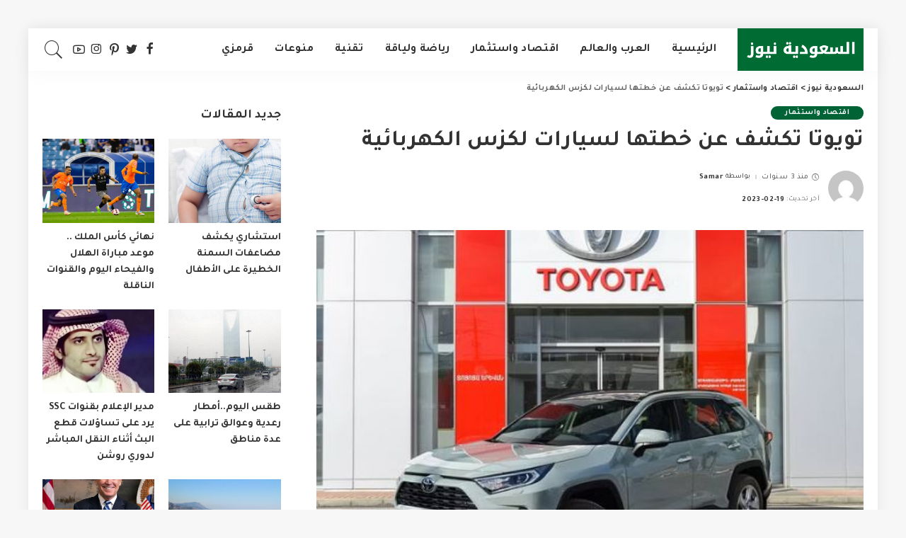

--- FILE ---
content_type: text/html; charset=UTF-8
request_url: https://elsaudia.net/invest/2243
body_size: 24624
content:
<!DOCTYPE html>
<html dir="rtl" lang="ar" prefix="og: https://ogp.me/ns#">
<head>
    <meta charset="UTF-8">
    <meta http-equiv="X-UA-Compatible" content="IE=edge">
    <meta name="viewport" content="width=device-width, initial-scale=1">
    <link rel="profile" href="https://gmpg.org/xfn/11">
	<title>تويوتا تكشف عن خطتها لسيارات لكزس الكهربائية | السعودية نيوز</title>

		<!-- All in One SEO 4.6.7.1 - aioseo.com -->
		<meta name="description" content="قامت شركة تويوتا اليابانية وهي المتخصصة في تصنيع السيارات بالكشف عن خدكتها من أجل إطلاق جيل جديد من سيارات الكزس الكهربائية، حيث أنها أعطتها الأولوية في الخطط المتقبلية الخاصة بها وذلك تحت قيادة الرئيس التنفيذي الجديد من أجل المركبات الكهربائية. تويوتا تكشف عن نواياها المستقبلية أوضحت شركة تويوتا في بيان نشرته في الموقع الخاص بها" />
		<meta name="robots" content="max-image-preview:large" />
		<meta name="keywords" content="تويوتا,سيارات كهربائية,لكزس" />
		<link rel="preconnect" href="https://fonts.gstatic.com" crossorigin><link rel="preload" as="style" onload="this.onload=null;this.rel='stylesheet'" id="rb-preload-gfonts" href="https://fonts.googleapis.com/css?family=Tajawal%3A200%2C300%2C400%2C500%2C700%2C800%2C900&amp;display=swap" crossorigin><noscript><link rel="stylesheet" id="rb-preload-gfonts" href="https://fonts.googleapis.com/css?family=Tajawal%3A200%2C300%2C400%2C500%2C700%2C800%2C900&amp;display=swap"></noscript><link rel="canonical" href="https://elsaudia.net/invest/2243" />
		<meta name="generator" content="All in One SEO (AIOSEO) 4.6.7.1" />
		<meta property="og:locale" content="ar_AR" />
		<meta property="og:site_name" content="السعودية نيوز | بوابتك الالكترونية لاخبار المملكة والعالم" />
		<meta property="og:type" content="article" />
		<meta property="og:title" content="تويوتا تكشف عن خطتها لسيارات لكزس الكهربائية | السعودية نيوز" />
		<meta property="og:description" content="قامت شركة تويوتا اليابانية وهي المتخصصة في تصنيع السيارات بالكشف عن خدكتها من أجل إطلاق جيل جديد من سيارات الكزس الكهربائية، حيث أنها أعطتها الأولوية في الخطط المتقبلية الخاصة بها وذلك تحت قيادة الرئيس التنفيذي الجديد من أجل المركبات الكهربائية. تويوتا تكشف عن نواياها المستقبلية أوضحت شركة تويوتا في بيان نشرته في الموقع الخاص بها" />
		<meta property="og:url" content="https://elsaudia.net/invest/2243" />
		<meta property="article:published_time" content="2023-02-18T17:21:00+00:00" />
		<meta property="article:modified_time" content="2023-02-18T23:23:07+00:00" />
		<meta name="twitter:card" content="summary" />
		<meta name="twitter:title" content="تويوتا تكشف عن خطتها لسيارات لكزس الكهربائية | السعودية نيوز" />
		<meta name="twitter:description" content="قامت شركة تويوتا اليابانية وهي المتخصصة في تصنيع السيارات بالكشف عن خدكتها من أجل إطلاق جيل جديد من سيارات الكزس الكهربائية، حيث أنها أعطتها الأولوية في الخطط المتقبلية الخاصة بها وذلك تحت قيادة الرئيس التنفيذي الجديد من أجل المركبات الكهربائية. تويوتا تكشف عن نواياها المستقبلية أوضحت شركة تويوتا في بيان نشرته في الموقع الخاص بها" />
		<script type="application/ld+json" class="aioseo-schema">
			{"@context":"https:\/\/schema.org","@graph":[{"@type":"Article","@id":"https:\/\/elsaudia.net\/invest\/2243#article","name":"\u062a\u0648\u064a\u0648\u062a\u0627 \u062a\u0643\u0634\u0641 \u0639\u0646 \u062e\u0637\u062a\u0647\u0627 \u0644\u0633\u064a\u0627\u0631\u0627\u062a \u0644\u0643\u0632\u0633 \u0627\u0644\u0643\u0647\u0631\u0628\u0627\u0626\u064a\u0629 | \u0627\u0644\u0633\u0639\u0648\u062f\u064a\u0629 \u0646\u064a\u0648\u0632","headline":"\u062a\u0648\u064a\u0648\u062a\u0627 \u062a\u0643\u0634\u0641 \u0639\u0646 \u062e\u0637\u062a\u0647\u0627 \u0644\u0633\u064a\u0627\u0631\u0627\u062a \u0644\u0643\u0632\u0633 \u0627\u0644\u0643\u0647\u0631\u0628\u0627\u0626\u064a\u0629","author":{"@id":"https:\/\/elsaudia.net\/author\/samar#author"},"publisher":{"@id":"https:\/\/elsaudia.net\/#organization"},"image":{"@type":"ImageObject","url":"https:\/\/elsaudia.net\/wp-content\/uploads\/2023\/02\/IMG-20230219-WA0000.jpg","width":647,"height":359},"datePublished":"2023-02-18T20:21:00+03:00","dateModified":"2023-02-19T02:23:07+03:00","inLanguage":"ar","mainEntityOfPage":{"@id":"https:\/\/elsaudia.net\/invest\/2243#webpage"},"isPartOf":{"@id":"https:\/\/elsaudia.net\/invest\/2243#webpage"},"articleSection":"\u0627\u0642\u062a\u0635\u0627\u062f \u0648\u0627\u0633\u062a\u062b\u0645\u0627\u0631, \u062a\u0648\u064a\u0648\u062a\u0627, \u0633\u064a\u0627\u0631\u0627\u062a \u0643\u0647\u0631\u0628\u0627\u0626\u064a\u0629, \u0644\u0643\u0632\u0633"},{"@type":"BreadcrumbList","@id":"https:\/\/elsaudia.net\/invest\/2243#breadcrumblist","itemListElement":[{"@type":"ListItem","@id":"https:\/\/elsaudia.net\/#listItem","position":1,"name":"\u0627\u0644\u0631\u0626\u064a\u0633\u064a\u0629","item":"https:\/\/elsaudia.net\/","nextItem":"https:\/\/elsaudia.net\/category\/invest#listItem"},{"@type":"ListItem","@id":"https:\/\/elsaudia.net\/category\/invest#listItem","position":2,"name":"\u0627\u0642\u062a\u0635\u0627\u062f \u0648\u0627\u0633\u062a\u062b\u0645\u0627\u0631","previousItem":"https:\/\/elsaudia.net\/#listItem"}]},{"@type":"Organization","@id":"https:\/\/elsaudia.net\/#organization","name":"\u0627\u0644\u0633\u0639\u0648\u062f\u064a\u0629 \u0646\u064a\u0648\u0632","description":"\u0628\u0648\u0627\u0628\u062a\u0643 \u0627\u0644\u0627\u0644\u0643\u062a\u0631\u0648\u0646\u064a\u0629 \u0644\u0627\u062e\u0628\u0627\u0631 \u0627\u0644\u0645\u0645\u0644\u0643\u0629 \u0648\u0627\u0644\u0639\u0627\u0644\u0645","url":"https:\/\/elsaudia.net\/"},{"@type":"Person","@id":"https:\/\/elsaudia.net\/author\/samar#author","url":"https:\/\/elsaudia.net\/author\/samar","name":"Samar","image":{"@type":"ImageObject","@id":"https:\/\/elsaudia.net\/invest\/2243#authorImage","url":"https:\/\/secure.gravatar.com\/avatar\/2b1ab80dd889b2eb1f8970b2b5ccca44?s=96&d=mm&r=g","width":96,"height":96,"caption":"Samar"}},{"@type":"WebPage","@id":"https:\/\/elsaudia.net\/invest\/2243#webpage","url":"https:\/\/elsaudia.net\/invest\/2243","name":"\u062a\u0648\u064a\u0648\u062a\u0627 \u062a\u0643\u0634\u0641 \u0639\u0646 \u062e\u0637\u062a\u0647\u0627 \u0644\u0633\u064a\u0627\u0631\u0627\u062a \u0644\u0643\u0632\u0633 \u0627\u0644\u0643\u0647\u0631\u0628\u0627\u0626\u064a\u0629 | \u0627\u0644\u0633\u0639\u0648\u062f\u064a\u0629 \u0646\u064a\u0648\u0632","description":"\u0642\u0627\u0645\u062a \u0634\u0631\u0643\u0629 \u062a\u0648\u064a\u0648\u062a\u0627 \u0627\u0644\u064a\u0627\u0628\u0627\u0646\u064a\u0629 \u0648\u0647\u064a \u0627\u0644\u0645\u062a\u062e\u0635\u0635\u0629 \u0641\u064a \u062a\u0635\u0646\u064a\u0639 \u0627\u0644\u0633\u064a\u0627\u0631\u0627\u062a \u0628\u0627\u0644\u0643\u0634\u0641 \u0639\u0646 \u062e\u062f\u0643\u062a\u0647\u0627 \u0645\u0646 \u0623\u062c\u0644 \u0625\u0637\u0644\u0627\u0642 \u062c\u064a\u0644 \u062c\u062f\u064a\u062f \u0645\u0646 \u0633\u064a\u0627\u0631\u0627\u062a \u0627\u0644\u0643\u0632\u0633 \u0627\u0644\u0643\u0647\u0631\u0628\u0627\u0626\u064a\u0629\u060c \u062d\u064a\u062b \u0623\u0646\u0647\u0627 \u0623\u0639\u0637\u062a\u0647\u0627 \u0627\u0644\u0623\u0648\u0644\u0648\u064a\u0629 \u0641\u064a \u0627\u0644\u062e\u0637\u0637 \u0627\u0644\u0645\u062a\u0642\u0628\u0644\u064a\u0629 \u0627\u0644\u062e\u0627\u0635\u0629 \u0628\u0647\u0627 \u0648\u0630\u0644\u0643 \u062a\u062d\u062a \u0642\u064a\u0627\u062f\u0629 \u0627\u0644\u0631\u0626\u064a\u0633 \u0627\u0644\u062a\u0646\u0641\u064a\u0630\u064a \u0627\u0644\u062c\u062f\u064a\u062f \u0645\u0646 \u0623\u062c\u0644 \u0627\u0644\u0645\u0631\u0643\u0628\u0627\u062a \u0627\u0644\u0643\u0647\u0631\u0628\u0627\u0626\u064a\u0629. \u062a\u0648\u064a\u0648\u062a\u0627 \u062a\u0643\u0634\u0641 \u0639\u0646 \u0646\u0648\u0627\u064a\u0627\u0647\u0627 \u0627\u0644\u0645\u0633\u062a\u0642\u0628\u0644\u064a\u0629 \u0623\u0648\u0636\u062d\u062a \u0634\u0631\u0643\u0629 \u062a\u0648\u064a\u0648\u062a\u0627 \u0641\u064a \u0628\u064a\u0627\u0646 \u0646\u0634\u0631\u062a\u0647 \u0641\u064a \u0627\u0644\u0645\u0648\u0642\u0639 \u0627\u0644\u062e\u0627\u0635 \u0628\u0647\u0627","inLanguage":"ar","isPartOf":{"@id":"https:\/\/elsaudia.net\/#website"},"breadcrumb":{"@id":"https:\/\/elsaudia.net\/invest\/2243#breadcrumblist"},"author":{"@id":"https:\/\/elsaudia.net\/author\/samar#author"},"creator":{"@id":"https:\/\/elsaudia.net\/author\/samar#author"},"image":{"@type":"ImageObject","url":"https:\/\/elsaudia.net\/wp-content\/uploads\/2023\/02\/IMG-20230219-WA0000.jpg","@id":"https:\/\/elsaudia.net\/invest\/2243\/#mainImage","width":647,"height":359},"primaryImageOfPage":{"@id":"https:\/\/elsaudia.net\/invest\/2243#mainImage"},"datePublished":"2023-02-18T20:21:00+03:00","dateModified":"2023-02-19T02:23:07+03:00"},{"@type":"WebSite","@id":"https:\/\/elsaudia.net\/#website","url":"https:\/\/elsaudia.net\/","name":"\u0627\u0644\u0633\u0639\u0648\u062f\u064a\u0629 \u0646\u064a\u0648\u0632","description":"\u0628\u0648\u0627\u0628\u062a\u0643 \u0627\u0644\u0627\u0644\u0643\u062a\u0631\u0648\u0646\u064a\u0629 \u0644\u0627\u062e\u0628\u0627\u0631 \u0627\u0644\u0645\u0645\u0644\u0643\u0629 \u0648\u0627\u0644\u0639\u0627\u0644\u0645","inLanguage":"ar","publisher":{"@id":"https:\/\/elsaudia.net\/#organization"}}]}
		</script>
		<!-- All in One SEO -->

<link rel='dns-prefetch' href='//fonts.googleapis.com' />
<link rel="alternate" type="application/rss+xml" title="السعودية نيوز &laquo; الخلاصة" href="https://elsaudia.net/feed" />
<link rel="alternate" type="application/rss+xml" title="السعودية نيوز &laquo; خلاصة التعليقات" href="https://elsaudia.net/comments/feed" />
<link rel="alternate" type="application/rss+xml" title="السعودية نيوز &laquo; تويوتا تكشف عن خطتها لسيارات لكزس الكهربائية خلاصة التعليقات" href="https://elsaudia.net/invest/2243/feed" />
            <link rel="pingback" href="https://elsaudia.net/xmlrpc.php"/>
		<script type="application/ld+json">{"@context":"https://schema.org","@type":"Organization","legalName":"\u0627\u0644\u0633\u0639\u0648\u062f\u064a\u0629 \u0646\u064a\u0648\u0632","url":"https://elsaudia.net/","logo":"https://elsaudia.net/wp-content/uploads/2024/07/elsaudia.png"}</script>
<script>
window._wpemojiSettings = {"baseUrl":"https:\/\/s.w.org\/images\/core\/emoji\/15.0.3\/72x72\/","ext":".png","svgUrl":"https:\/\/s.w.org\/images\/core\/emoji\/15.0.3\/svg\/","svgExt":".svg","source":{"concatemoji":"https:\/\/elsaudia.net\/wp-includes\/js\/wp-emoji-release.min.js?ver=6.6.4"}};
/*! This file is auto-generated */
!function(i,n){var o,s,e;function c(e){try{var t={supportTests:e,timestamp:(new Date).valueOf()};sessionStorage.setItem(o,JSON.stringify(t))}catch(e){}}function p(e,t,n){e.clearRect(0,0,e.canvas.width,e.canvas.height),e.fillText(t,0,0);var t=new Uint32Array(e.getImageData(0,0,e.canvas.width,e.canvas.height).data),r=(e.clearRect(0,0,e.canvas.width,e.canvas.height),e.fillText(n,0,0),new Uint32Array(e.getImageData(0,0,e.canvas.width,e.canvas.height).data));return t.every(function(e,t){return e===r[t]})}function u(e,t,n){switch(t){case"flag":return n(e,"\ud83c\udff3\ufe0f\u200d\u26a7\ufe0f","\ud83c\udff3\ufe0f\u200b\u26a7\ufe0f")?!1:!n(e,"\ud83c\uddfa\ud83c\uddf3","\ud83c\uddfa\u200b\ud83c\uddf3")&&!n(e,"\ud83c\udff4\udb40\udc67\udb40\udc62\udb40\udc65\udb40\udc6e\udb40\udc67\udb40\udc7f","\ud83c\udff4\u200b\udb40\udc67\u200b\udb40\udc62\u200b\udb40\udc65\u200b\udb40\udc6e\u200b\udb40\udc67\u200b\udb40\udc7f");case"emoji":return!n(e,"\ud83d\udc26\u200d\u2b1b","\ud83d\udc26\u200b\u2b1b")}return!1}function f(e,t,n){var r="undefined"!=typeof WorkerGlobalScope&&self instanceof WorkerGlobalScope?new OffscreenCanvas(300,150):i.createElement("canvas"),a=r.getContext("2d",{willReadFrequently:!0}),o=(a.textBaseline="top",a.font="600 32px Arial",{});return e.forEach(function(e){o[e]=t(a,e,n)}),o}function t(e){var t=i.createElement("script");t.src=e,t.defer=!0,i.head.appendChild(t)}"undefined"!=typeof Promise&&(o="wpEmojiSettingsSupports",s=["flag","emoji"],n.supports={everything:!0,everythingExceptFlag:!0},e=new Promise(function(e){i.addEventListener("DOMContentLoaded",e,{once:!0})}),new Promise(function(t){var n=function(){try{var e=JSON.parse(sessionStorage.getItem(o));if("object"==typeof e&&"number"==typeof e.timestamp&&(new Date).valueOf()<e.timestamp+604800&&"object"==typeof e.supportTests)return e.supportTests}catch(e){}return null}();if(!n){if("undefined"!=typeof Worker&&"undefined"!=typeof OffscreenCanvas&&"undefined"!=typeof URL&&URL.createObjectURL&&"undefined"!=typeof Blob)try{var e="postMessage("+f.toString()+"("+[JSON.stringify(s),u.toString(),p.toString()].join(",")+"));",r=new Blob([e],{type:"text/javascript"}),a=new Worker(URL.createObjectURL(r),{name:"wpTestEmojiSupports"});return void(a.onmessage=function(e){c(n=e.data),a.terminate(),t(n)})}catch(e){}c(n=f(s,u,p))}t(n)}).then(function(e){for(var t in e)n.supports[t]=e[t],n.supports.everything=n.supports.everything&&n.supports[t],"flag"!==t&&(n.supports.everythingExceptFlag=n.supports.everythingExceptFlag&&n.supports[t]);n.supports.everythingExceptFlag=n.supports.everythingExceptFlag&&!n.supports.flag,n.DOMReady=!1,n.readyCallback=function(){n.DOMReady=!0}}).then(function(){return e}).then(function(){var e;n.supports.everything||(n.readyCallback(),(e=n.source||{}).concatemoji?t(e.concatemoji):e.wpemoji&&e.twemoji&&(t(e.twemoji),t(e.wpemoji)))}))}((window,document),window._wpemojiSettings);
</script>
<style id='wp-emoji-styles-inline-css'>

	img.wp-smiley, img.emoji {
		display: inline !important;
		border: none !important;
		box-shadow: none !important;
		height: 1em !important;
		width: 1em !important;
		margin: 0 0.07em !important;
		vertical-align: -0.1em !important;
		background: none !important;
		padding: 0 !important;
	}
</style>
<link rel='stylesheet' id='wp-block-library-rtl-css' href='https://elsaudia.net/wp-includes/css/dist/block-library/style-rtl.min.css?ver=6.6.4' media='all' />
<style id='classic-theme-styles-inline-css'>
/*! This file is auto-generated */
.wp-block-button__link{color:#fff;background-color:#32373c;border-radius:9999px;box-shadow:none;text-decoration:none;padding:calc(.667em + 2px) calc(1.333em + 2px);font-size:1.125em}.wp-block-file__button{background:#32373c;color:#fff;text-decoration:none}
</style>
<style id='global-styles-inline-css'>
:root{--wp--preset--aspect-ratio--square: 1;--wp--preset--aspect-ratio--4-3: 4/3;--wp--preset--aspect-ratio--3-4: 3/4;--wp--preset--aspect-ratio--3-2: 3/2;--wp--preset--aspect-ratio--2-3: 2/3;--wp--preset--aspect-ratio--16-9: 16/9;--wp--preset--aspect-ratio--9-16: 9/16;--wp--preset--color--black: #000000;--wp--preset--color--cyan-bluish-gray: #abb8c3;--wp--preset--color--white: #ffffff;--wp--preset--color--pale-pink: #f78da7;--wp--preset--color--vivid-red: #cf2e2e;--wp--preset--color--luminous-vivid-orange: #ff6900;--wp--preset--color--luminous-vivid-amber: #fcb900;--wp--preset--color--light-green-cyan: #7bdcb5;--wp--preset--color--vivid-green-cyan: #00d084;--wp--preset--color--pale-cyan-blue: #8ed1fc;--wp--preset--color--vivid-cyan-blue: #0693e3;--wp--preset--color--vivid-purple: #9b51e0;--wp--preset--gradient--vivid-cyan-blue-to-vivid-purple: linear-gradient(135deg,rgba(6,147,227,1) 0%,rgb(155,81,224) 100%);--wp--preset--gradient--light-green-cyan-to-vivid-green-cyan: linear-gradient(135deg,rgb(122,220,180) 0%,rgb(0,208,130) 100%);--wp--preset--gradient--luminous-vivid-amber-to-luminous-vivid-orange: linear-gradient(135deg,rgba(252,185,0,1) 0%,rgba(255,105,0,1) 100%);--wp--preset--gradient--luminous-vivid-orange-to-vivid-red: linear-gradient(135deg,rgba(255,105,0,1) 0%,rgb(207,46,46) 100%);--wp--preset--gradient--very-light-gray-to-cyan-bluish-gray: linear-gradient(135deg,rgb(238,238,238) 0%,rgb(169,184,195) 100%);--wp--preset--gradient--cool-to-warm-spectrum: linear-gradient(135deg,rgb(74,234,220) 0%,rgb(151,120,209) 20%,rgb(207,42,186) 40%,rgb(238,44,130) 60%,rgb(251,105,98) 80%,rgb(254,248,76) 100%);--wp--preset--gradient--blush-light-purple: linear-gradient(135deg,rgb(255,206,236) 0%,rgb(152,150,240) 100%);--wp--preset--gradient--blush-bordeaux: linear-gradient(135deg,rgb(254,205,165) 0%,rgb(254,45,45) 50%,rgb(107,0,62) 100%);--wp--preset--gradient--luminous-dusk: linear-gradient(135deg,rgb(255,203,112) 0%,rgb(199,81,192) 50%,rgb(65,88,208) 100%);--wp--preset--gradient--pale-ocean: linear-gradient(135deg,rgb(255,245,203) 0%,rgb(182,227,212) 50%,rgb(51,167,181) 100%);--wp--preset--gradient--electric-grass: linear-gradient(135deg,rgb(202,248,128) 0%,rgb(113,206,126) 100%);--wp--preset--gradient--midnight: linear-gradient(135deg,rgb(2,3,129) 0%,rgb(40,116,252) 100%);--wp--preset--font-size--small: 13px;--wp--preset--font-size--medium: 20px;--wp--preset--font-size--large: 36px;--wp--preset--font-size--x-large: 42px;--wp--preset--spacing--20: 0.44rem;--wp--preset--spacing--30: 0.67rem;--wp--preset--spacing--40: 1rem;--wp--preset--spacing--50: 1.5rem;--wp--preset--spacing--60: 2.25rem;--wp--preset--spacing--70: 3.38rem;--wp--preset--spacing--80: 5.06rem;--wp--preset--shadow--natural: 6px 6px 9px rgba(0, 0, 0, 0.2);--wp--preset--shadow--deep: 12px 12px 50px rgba(0, 0, 0, 0.4);--wp--preset--shadow--sharp: 6px 6px 0px rgba(0, 0, 0, 0.2);--wp--preset--shadow--outlined: 6px 6px 0px -3px rgba(255, 255, 255, 1), 6px 6px rgba(0, 0, 0, 1);--wp--preset--shadow--crisp: 6px 6px 0px rgba(0, 0, 0, 1);}:where(.is-layout-flex){gap: 0.5em;}:where(.is-layout-grid){gap: 0.5em;}body .is-layout-flex{display: flex;}.is-layout-flex{flex-wrap: wrap;align-items: center;}.is-layout-flex > :is(*, div){margin: 0;}body .is-layout-grid{display: grid;}.is-layout-grid > :is(*, div){margin: 0;}:where(.wp-block-columns.is-layout-flex){gap: 2em;}:where(.wp-block-columns.is-layout-grid){gap: 2em;}:where(.wp-block-post-template.is-layout-flex){gap: 1.25em;}:where(.wp-block-post-template.is-layout-grid){gap: 1.25em;}.has-black-color{color: var(--wp--preset--color--black) !important;}.has-cyan-bluish-gray-color{color: var(--wp--preset--color--cyan-bluish-gray) !important;}.has-white-color{color: var(--wp--preset--color--white) !important;}.has-pale-pink-color{color: var(--wp--preset--color--pale-pink) !important;}.has-vivid-red-color{color: var(--wp--preset--color--vivid-red) !important;}.has-luminous-vivid-orange-color{color: var(--wp--preset--color--luminous-vivid-orange) !important;}.has-luminous-vivid-amber-color{color: var(--wp--preset--color--luminous-vivid-amber) !important;}.has-light-green-cyan-color{color: var(--wp--preset--color--light-green-cyan) !important;}.has-vivid-green-cyan-color{color: var(--wp--preset--color--vivid-green-cyan) !important;}.has-pale-cyan-blue-color{color: var(--wp--preset--color--pale-cyan-blue) !important;}.has-vivid-cyan-blue-color{color: var(--wp--preset--color--vivid-cyan-blue) !important;}.has-vivid-purple-color{color: var(--wp--preset--color--vivid-purple) !important;}.has-black-background-color{background-color: var(--wp--preset--color--black) !important;}.has-cyan-bluish-gray-background-color{background-color: var(--wp--preset--color--cyan-bluish-gray) !important;}.has-white-background-color{background-color: var(--wp--preset--color--white) !important;}.has-pale-pink-background-color{background-color: var(--wp--preset--color--pale-pink) !important;}.has-vivid-red-background-color{background-color: var(--wp--preset--color--vivid-red) !important;}.has-luminous-vivid-orange-background-color{background-color: var(--wp--preset--color--luminous-vivid-orange) !important;}.has-luminous-vivid-amber-background-color{background-color: var(--wp--preset--color--luminous-vivid-amber) !important;}.has-light-green-cyan-background-color{background-color: var(--wp--preset--color--light-green-cyan) !important;}.has-vivid-green-cyan-background-color{background-color: var(--wp--preset--color--vivid-green-cyan) !important;}.has-pale-cyan-blue-background-color{background-color: var(--wp--preset--color--pale-cyan-blue) !important;}.has-vivid-cyan-blue-background-color{background-color: var(--wp--preset--color--vivid-cyan-blue) !important;}.has-vivid-purple-background-color{background-color: var(--wp--preset--color--vivid-purple) !important;}.has-black-border-color{border-color: var(--wp--preset--color--black) !important;}.has-cyan-bluish-gray-border-color{border-color: var(--wp--preset--color--cyan-bluish-gray) !important;}.has-white-border-color{border-color: var(--wp--preset--color--white) !important;}.has-pale-pink-border-color{border-color: var(--wp--preset--color--pale-pink) !important;}.has-vivid-red-border-color{border-color: var(--wp--preset--color--vivid-red) !important;}.has-luminous-vivid-orange-border-color{border-color: var(--wp--preset--color--luminous-vivid-orange) !important;}.has-luminous-vivid-amber-border-color{border-color: var(--wp--preset--color--luminous-vivid-amber) !important;}.has-light-green-cyan-border-color{border-color: var(--wp--preset--color--light-green-cyan) !important;}.has-vivid-green-cyan-border-color{border-color: var(--wp--preset--color--vivid-green-cyan) !important;}.has-pale-cyan-blue-border-color{border-color: var(--wp--preset--color--pale-cyan-blue) !important;}.has-vivid-cyan-blue-border-color{border-color: var(--wp--preset--color--vivid-cyan-blue) !important;}.has-vivid-purple-border-color{border-color: var(--wp--preset--color--vivid-purple) !important;}.has-vivid-cyan-blue-to-vivid-purple-gradient-background{background: var(--wp--preset--gradient--vivid-cyan-blue-to-vivid-purple) !important;}.has-light-green-cyan-to-vivid-green-cyan-gradient-background{background: var(--wp--preset--gradient--light-green-cyan-to-vivid-green-cyan) !important;}.has-luminous-vivid-amber-to-luminous-vivid-orange-gradient-background{background: var(--wp--preset--gradient--luminous-vivid-amber-to-luminous-vivid-orange) !important;}.has-luminous-vivid-orange-to-vivid-red-gradient-background{background: var(--wp--preset--gradient--luminous-vivid-orange-to-vivid-red) !important;}.has-very-light-gray-to-cyan-bluish-gray-gradient-background{background: var(--wp--preset--gradient--very-light-gray-to-cyan-bluish-gray) !important;}.has-cool-to-warm-spectrum-gradient-background{background: var(--wp--preset--gradient--cool-to-warm-spectrum) !important;}.has-blush-light-purple-gradient-background{background: var(--wp--preset--gradient--blush-light-purple) !important;}.has-blush-bordeaux-gradient-background{background: var(--wp--preset--gradient--blush-bordeaux) !important;}.has-luminous-dusk-gradient-background{background: var(--wp--preset--gradient--luminous-dusk) !important;}.has-pale-ocean-gradient-background{background: var(--wp--preset--gradient--pale-ocean) !important;}.has-electric-grass-gradient-background{background: var(--wp--preset--gradient--electric-grass) !important;}.has-midnight-gradient-background{background: var(--wp--preset--gradient--midnight) !important;}.has-small-font-size{font-size: var(--wp--preset--font-size--small) !important;}.has-medium-font-size{font-size: var(--wp--preset--font-size--medium) !important;}.has-large-font-size{font-size: var(--wp--preset--font-size--large) !important;}.has-x-large-font-size{font-size: var(--wp--preset--font-size--x-large) !important;}
:where(.wp-block-post-template.is-layout-flex){gap: 1.25em;}:where(.wp-block-post-template.is-layout-grid){gap: 1.25em;}
:where(.wp-block-columns.is-layout-flex){gap: 2em;}:where(.wp-block-columns.is-layout-grid){gap: 2em;}
:root :where(.wp-block-pullquote){font-size: 1.5em;line-height: 1.6;}
</style>
<link rel='stylesheet' id='pixwell-main-css' href='https://elsaudia.net/wp-content/themes/pixwell/assets/css/main.css?ver=9.3' media='all' />
<style id='pixwell-main-inline-css'>
html {font-family:Tajawal;font-weight:500;font-size:18px;}h1, .h1 {font-family:Tajawal;font-weight:700;}h2, .h2 {font-family:Tajawal;font-weight:700;}h3, .h3 {font-family:Tajawal;}h4, .h4 {font-family:Tajawal;}h5, .h5 {font-family:Tajawal;}h6, .h6 {font-family:Tajawal;}.single-tagline h6 {font-family:Tajawal;}.p-wrap .entry-summary, .twitter-content.entry-summary, .author-description, .rssSummary, .rb-sdesc {font-family:Tajawal;font-weight:500;font-size:17px;}.p-cat-info {font-family:Tajawal;}.p-meta-info, .wp-block-latest-posts__post-date {font-family:Tajawal;}.meta-info-author.meta-info-el {font-family:Tajawal;}.breadcrumb {font-family:Tajawal;}.footer-menu-inner {font-family:Tajawal;}.topbar-wrap {}.topbar-menu-wrap {}.main-menu > li > a, .off-canvas-menu > li > a {font-family:Tajawal;}.main-menu .sub-menu:not(.sub-mega), .off-canvas-menu .sub-menu {font-family:Tajawal;}.is-logo-text .logo-title {font-family:Tajawal;}.block-title, .block-header .block-title {font-family:Tajawal;}.ajax-quick-filter, .block-view-more {font-family:Tajawal;}.widget-title, .widget .widget-title {font-family:Tajawal;}body .widget.widget_nav_menu .menu-item {font-family:Tajawal;}body.boxed {background-color : #f7f7f7;background-repeat : no-repeat;background-size : cover;background-attachment : fixed;background-position : center center;}.header-6 .banner-wrap {}.footer-wrap:before {background-color : #006336;; content: ""; position: absolute; left: 0; top: 0; width: 100%; height: 100%;}.header-9 .banner-wrap { }.topline-wrap {height: 2px}.main-menu .sub-menu {}.main-menu > li.menu-item-has-children > .sub-menu:before {}[data-theme="dark"] .main-menu .sub-menu {}[data-theme="dark"] .main-menu > li.menu-item-has-children > .sub-menu:before {}.mobile-nav-inner {}.off-canvas-header { background-image: url("https://export.themeruby.com/tf01/recipe/wp-content/uploads/sites/2/2019/09/ls-bg-1-1.jpg")}.navbar-border-holder {border-width: 2px; }input[type="submit"]:hover, input[type="submit"]:focus, button:hover, button:focus,input[type="button"]:hover, input[type="button"]:focus,.post-edit-link:hover, a.pagination-link:hover, a.page-numbers:hover,.post-page-numbers:hover, a.loadmore-link:hover, .pagination-simple .page-numbers:hover,#off-canvas-close-btn:hover, .off-canvas-subscribe a, .block-header-3 .block-title:before,.cookie-accept:hover, .entry-footer a:hover, .box-comment-btn:hover,a.comment-reply-link:hover, .review-info, .entry-content a.wp-block-button__link:hover,#wp-calendar tbody a:hover, .instagram-box.box-intro:hover, .banner-btn a, .headerstrip-btn a,.is-light-text .widget:not(.woocommerce) .count, .is-meta-border .p-overlay-4 .p-footer:before,.rb-newsletter.is-light-text button.newsletter-submit, .transparent-navbar-wrap .fw-mega-cat.is-dark-text .pagination-nextprev .pagination-link:not(.is-disable):hover,.cat-icon-round .cat-info-el, .cat-icon-radius .cat-info-el,.cat-icon-square .cat-info-el:before, .entry-content .wpcf7 label:before,body .cooked-recipe-directions .cooked-direction-number, span.cooked-taxonomy a:hover,.widget_categories a:hover .count, .widget_archive a:hover .count,.wp-block-categories-list a:hover .count, .wp-block-categories-list a:hover .count,.entry-content .wp-block-file .wp-block-file__button, #wp-calendar td#today,.mfp-close:hover, .is-light-text .mfp-close:hover, #rb-close-newsletter:hover,.tagcloud a:hover, .tagcloud a:focus, .is-light-text .tagcloud a:hover, .is-light-text .tagcloud a:focus,input[type="checkbox"].newsletter-checkbox:checked + label:before, .cta-btn.is-bg,.rb-mailchimp .mc4wp-form-fields input[type="submit"], .is-light-text .w-footer .mc4wp-form-fields input[type="submit"],.statics-el:first-child .inner, .table-link a:before, .subscribe-layout-3 .subscribe-box .subscribe-form input[type="submit"]{ background-color: #006336}.page-edit-link:hover, .rb-menu > li.current-menu-item > a > span:before,.p-url:hover, .p-url:focus, .p-wrap .p-url:hover,.p-wrap .p-url:focus, .p-link:hover span, .p-link:hover i,.meta-info-el a:hover, .sponsor-label, .block-header-3 .block-title:before,.subscribe-box .mc4wp-form-fields input[type="submit"]:hover + i,.entry-content p a:not(button), .comment-content a,.author-title a, .logged-in-as a:hover, .comment-list .logged-in-as a:hover,.gallery-list-label a:hover, .review-el .review-stars,.share-total, .breadcrumb a:hover, span.not-found-label, .return-home:hover, .section-not-found .page-content .return-home:hover,.subscribe-box .rb-newsletter.is-light-text button.newsletter-submit-icon:hover,.subscribe-box .rb-newsletter button.newsletter-submit-icon:hover,.fw-category-1 .cat-list-item:hover .cat-list-name, .fw-category-1.is-light-text .cat-list-item:hover .cat-list-name,body .cooked-icon-recipe-icon, .comment-list .comment-reply-title small a:hover,.widget_pages a:hover, .widget_meta a:hover, .widget_categories a:hover,.entry-content .wp-block-categories-list a:hover, .entry-content .wp-block-archives-list a:hover,.widget_archive a:hover, .widget.widget_nav_menu a:hover,  .p-grid-4.is-pop-style .p-header .counter-index,.twitter-content.entry-summary a:hover, .transparent-navbar-wrap .fw-mega-cat.is-dark-text .entry-title .p-url:hover,.read-it-later:hover, .read-it-later:focus, .address-info a:hover,.gallery-popup-content .image-popup-description a:hover, .gallery-popup-content .image-popup-description a:focus,.entry-content ul.wp-block-latest-posts a:hover, .widget_recent_entries a:hover, .recentcomments a:hover, a.rsswidget:hover,.entry-content .wp-block-latest-comments__comment-meta a:hover,.entry-content .cooked-recipe-info .cooked-author a:hover, .entry-content a:not(button), .comment-content a,.about-desc a:hover, .is-light-text .about-desc a:hover, .portfolio-info-el:hover,.portfolio-nav a:hover, .portfolio-nav-next a:hover > i, .hbox-tagline span, .hbox-title span, .cta-tagline span, .cta-title span,.block-header-7 .block-header .block-title:first-letter, .rbc-sidebar .about-bio p a, .sbox-title span{ color: #006336}.p-podcast-wrap .mejs-container .mejs-controls .mejs-button.mejs-playpause-button:hover,.p-podcast-wrap .mejs-container .mejs-controls,.p-podcast-wrap .mejs-audio .mejs-controls .mejs-time-rail span.mejs-time-handle-content,.p-podcast-wrap .mejs-container .mejs-controls  .mejs-button.mejs-volume-button .mejs-volume-handle,.p-podcast-wrap .mejs-container .mejs-controls  .mejs-button.mejs-volume-button .mejs-volume-handle,.p-podcast-wrap .mejs-container .mejs-controls .mejs-horizontal-volume-slider .mejs-horizontal-volume-current{ background-color: #006336}.is-style-outline a.wp-block-button__link:hover{ color: #006336!important}a.comment-reply-link:hover, .navbar-holder.is-light-text .header-lightbox, .navbar-holder .header-lightbox, [data-theme="dark"] .navbar-holder .header-lightbox,input[type="checkbox"].newsletter-checkbox:checked + label:before, .cat-icon-line .cat-info-el{ border-color: #006336}.comment-content, .single-bottom-share a:nth-child(1) span, .single-bottom-share a:nth-child(2) span, p.logged-in-as, .rb-sdecs,.deal-module .deal-description, .author-description { font-size: 17px; }.tipsy, .additional-meta, .sponsor-label, .sponsor-link, .entry-footer .tag-label,.box-nav .nav-label, .left-article-label, .share-label, .rss-date,.wp-block-latest-posts__post-date, .wp-block-latest-comments__comment-date,.image-caption, .wp-caption-text, .gallery-caption, .entry-content .wp-block-audio figcaption,.entry-content .wp-block-video figcaption, .entry-content .wp-block-image figcaption,.entry-content .wp-block-gallery .blocks-gallery-image figcaption,.entry-content .wp-block-gallery .blocks-gallery-item figcaption,.subscribe-content .desc, .follower-el .right-el, .author-job, .comment-metadata{ font-family: Tajawal; }.sponsor-link{ font-family: Tajawal; }.entry-footer a, .tagcloud a, .entry-footer .source, .entry-footer .via-el{ font-family: Tajawal; }.p-link, .rb-cookie .cookie-accept, a.comment-reply-link, .comment-list .comment-reply-title small a,.banner-btn a, .headerstrip-btn a, input[type="submit"], button, .pagination-wrap, .cta-btn, .rb-btn{ font-family: Tajawal; }select, textarea, input[type="text"], input[type="tel"], input[type="email"], input[type="url"],input[type="search"], input[type="number"]{ font-family: Tajawal; }.footer-menu-inner, .widget_recent_comments .recentcomments > a:last-child,.wp-block-latest-comments__comment-link, .wp-block-latest-posts__list a,.widget_recent_entries li, .wp-block-quote *:not(cite), blockquote *:not(cite), .widget_rss li,.wp-block-latest-posts li, .wp-block-latest-comments__comment-link{ font-family: Tajawal; }.footer-menu-inner, .widget_recent_comments .recentcomments > a:last-child,.wp-block-latest-comments__comment-link, .wp-block-latest-posts__list a,.widget_recent_entries li, .wp-block-quote *:not(cite), blockquote *:not(cite), .widget_rss li,.wp-block-latest-posts li, .wp-block-latest-comments__comment-link{ font-weight: 700; } .widget_pages .page_item, .widget_meta li,.widget_categories .cat-item, .widget_archive li, .widget.widget_nav_menu .menu-item,.wp-block-archives-list li, .wp-block-categories-list li{ font-family: Tajawal; }@media only screen and (max-width: 767px) {.entry-content { font-size: .90rem; }.p-wrap .entry-summary, .twitter-content.entry-summary, .element-desc, .subscribe-description, .rb-sdecs,.copyright-inner > *, .summary-content, .pros-cons-wrap ul li,.gallery-popup-content .image-popup-description > *{ font-size: .76rem; }}h1, .h1, h1.single-title {font-size: 32px; }h2, .h2 {font-size: 24px; }@media only screen and (max-width: 1024px) {}@media only screen and (max-width: 991px) {}@media only screen and (max-width: 767px) {}.wp-block-quote *:not(cite), blockquote *:not(cite) {font-family:Tajawal;}
</style>
<link rel='stylesheet' id='pixwell-rtl-css' href='https://elsaudia.net/wp-content/themes/pixwell/assets/css/rtl.css?ver=9.3' media='all' />

<script src="https://elsaudia.net/wp-includes/js/jquery/jquery.min.js?ver=3.7.1" id="jquery-core-js"></script>
<script src="https://elsaudia.net/wp-includes/js/jquery/jquery-migrate.min.js?ver=3.4.1" id="jquery-migrate-js"></script>
<!--[if lt IE 9]>
<script src="https://elsaudia.net/wp-content/themes/pixwell/assets/js/html5shiv.min.js?ver=3.7.3" id="html5-js"></script>
<![endif]-->
<link rel="preload" href="https://elsaudia.net/wp-content/themes/pixwell/assets/fonts/ruby-icon.woff" as="font" type="font/woff" crossorigin="anonymous"> <link rel="https://api.w.org/" href="https://elsaudia.net/wp-json/" /><link rel="alternate" title="JSON" type="application/json" href="https://elsaudia.net/wp-json/wp/v2/posts/2243" /><link rel="EditURI" type="application/rsd+xml" title="RSD" href="https://elsaudia.net/xmlrpc.php?rsd" />
<meta name="generator" content="WordPress 6.6.4" />
<link rel='shortlink' href='https://elsaudia.net/?p=2243' />
<link rel="alternate" title="oEmbed (JSON)" type="application/json+oembed" href="https://elsaudia.net/wp-json/oembed/1.0/embed?url=https%3A%2F%2Felsaudia.net%2Finvest%2F2243" />
<link rel="alternate" title="oEmbed (XML)" type="text/xml+oembed" href="https://elsaudia.net/wp-json/oembed/1.0/embed?url=https%3A%2F%2Felsaudia.net%2Finvest%2F2243&#038;format=xml" />
<script type="application/ld+json">{"@context":"https://schema.org","@type":"WebSite","@id":"https://elsaudia.net/#website","url":"https://elsaudia.net/","name":"\u0627\u0644\u0633\u0639\u0648\u062f\u064a\u0629 \u0646\u064a\u0648\u0632","potentialAction":{"@type":"SearchAction","target":"https://elsaudia.net/?s={search_term_string}","query-input":"required name=search_term_string"}}</script>
<meta name="generator" content="Elementor 3.23.3; features: e_optimized_css_loading, e_font_icon_svg, additional_custom_breakpoints, e_optimized_control_loading, e_lazyload, e_element_cache; settings: css_print_method-external, google_font-enabled, font_display-swap">
			<style>
				.e-con.e-parent:nth-of-type(n+4):not(.e-lazyloaded):not(.e-no-lazyload),
				.e-con.e-parent:nth-of-type(n+4):not(.e-lazyloaded):not(.e-no-lazyload) * {
					background-image: none !important;
				}
				@media screen and (max-height: 1024px) {
					.e-con.e-parent:nth-of-type(n+3):not(.e-lazyloaded):not(.e-no-lazyload),
					.e-con.e-parent:nth-of-type(n+3):not(.e-lazyloaded):not(.e-no-lazyload) * {
						background-image: none !important;
					}
				}
				@media screen and (max-height: 640px) {
					.e-con.e-parent:nth-of-type(n+2):not(.e-lazyloaded):not(.e-no-lazyload),
					.e-con.e-parent:nth-of-type(n+2):not(.e-lazyloaded):not(.e-no-lazyload) * {
						background-image: none !important;
					}
				}
			</style>
					<meta property="og:title" content="تويوتا تكشف عن خطتها لسيارات لكزس الكهربائية"/>
				<meta property="og:url" content="https://elsaudia.net/invest/2243"/>
		<meta property="og:site_name" content="السعودية نيوز"/>
					<meta property="og:image" content="https://elsaudia.net/wp-content/uploads/2023/02/IMG-20230219-WA0000.jpg"/>
		<script type="application/ld+json">{"@context":"http://schema.org","@type":"BreadcrumbList","itemListElement":[{"@type":"ListItem","position":3,"item":{"@id":"https://elsaudia.net/invest/2243","name":"تويوتا تكشف عن خطتها لسيارات لكزس الكهربائية"}},{"@type":"ListItem","position":2,"item":{"@id":"https://elsaudia.net/category/invest","name":"اقتصاد واستثمار"}},{"@type":"ListItem","position":1,"item":{"@id":"https://elsaudia.net","name":"السعودية نيوز"}}]}</script>
	<script src="https://nasrev.com/ads/nasrevads.js" async></script>
</head>
<body class="rtl post-template-default single single-post postid-2243 single-format-standard wp-embed-responsive elementor-default elementor-kit-2337 is-single-1 sticky-nav smart-sticky is-tooltips is-backtop block-header-6 w-header-1 cat-icon-round ele-round is-parallax-feat is-fmask mh-p-link mh-p-excerpt boxed">
<div id="site" class="site">
	        <aside id="off-canvas-section" class="off-canvas-wrap light-style is-hidden">
            <div class="close-panel-wrap tooltips-n">
                <a href="#" id="off-canvas-close-btn" title="Close Panel"><i class="btn-close"></i></a>
            </div>
            <div class="off-canvas-holder">
                                    <div class="off-canvas-header is-light-text">
                        <div class="header-inner">
                                                        <aside class="inner-bottom">
                                                                    <div class="off-canvas-social">
                                        <a class="social-link-facebook" title="Facebook" href="#" target="_blank" rel="noopener nofollow"><i class="rbi rbi-facebook"></i></a><a class="social-link-twitter" title="Twitter" href="#" target="_blank" rel="noopener nofollow"><i class="rbi rbi-twitter"></i></a><a class="social-link-pinterest" title="Pinterest" href="#" target="_blank" rel="noopener nofollow"><i class="rbi rbi-pinterest-i"></i></a><a class="social-link-instagram" title="Instagram" href="#" target="_blank" rel="noopener nofollow"><i class="rbi rbi-instagram"></i></a><a class="social-link-youtube" title="YouTube" href="#" target="_blank" rel="noopener nofollow"><i class="rbi rbi-youtube-o"></i></a>                                    </div>
                                                                    <div class="inner-bottom-right">
                                        <aside class="bookmark-section">
	<a class="bookmark-link" href="#" title="Bookmarks">
		<span class="bookmark-icon"><i><svg class="svg-icon" aria-hidden="true" role="img" focusable="false" xmlns="http://www.w3.org/2000/svg" viewBox="0 0 512 512"><path fill="currentColor" d="M391.416,0H120.584c-17.778,0-32.242,14.464-32.242,32.242v460.413c0,7.016,3.798,13.477,9.924,16.895 c2.934,1.638,6.178,2.45,9.421,2.45c3.534,0,7.055-0.961,10.169-2.882l138.182-85.312l138.163,84.693 c5.971,3.669,13.458,3.817,19.564,0.387c6.107-3.418,9.892-9.872,9.892-16.875V32.242C423.657,14.464,409.194,0,391.416,0z  M384.967,457.453l-118.85-72.86c-6.229-3.817-14.07-3.798-20.28,0.032l-118.805,73.35V38.69h257.935V457.453z" /></svg></i><span class="bookmark-counter rb-counter">0</span></span>
	</a>
</aside>                                    </div>
                                                            </aside>
                        </div>
                    </div>
                                <div class="off-canvas-inner is-dark-text">
                    <nav id="off-canvas-nav" class="off-canvas-nav">
                        <ul id="off-canvas-menu" class="off-canvas-menu rb-menu is-clicked"><li id="menu-item-5" class="menu-item menu-item-type-custom menu-item-object-custom menu-item-5"><a title="الرئيسية" href="https://alsaudia.news/"><span>الرئيسية</span></a></li>
<li id="menu-item-7" class="menu-item menu-item-type-taxonomy menu-item-object-category menu-item-7"><a href="https://elsaudia.net/category/news"><span>العرب والعالم</span></a></li>
<li id="menu-item-6" class="menu-item menu-item-type-taxonomy menu-item-object-category current-post-ancestor current-menu-parent current-post-parent menu-item-6"><a href="https://elsaudia.net/category/invest"><span>اقتصاد واستثمار</span></a></li>
<li id="menu-item-8" class="menu-item menu-item-type-taxonomy menu-item-object-category menu-item-8"><a href="https://elsaudia.net/category/sports"><span>رياضة ولياقة</span></a></li>
<li id="menu-item-19" class="menu-item menu-item-type-taxonomy menu-item-object-category menu-item-19"><a href="https://elsaudia.net/category/tech"><span>تقنية</span></a></li>
<li id="menu-item-10" class="menu-item menu-item-type-taxonomy menu-item-object-category menu-item-10"><a href="https://elsaudia.net/category/mix"><span>منوعات</span></a></li>
<li id="menu-item-2351" class="menu-item menu-item-type-custom menu-item-object-custom menu-item-2351"><a href="https://krmzi.shamekh.news/"><span>قرمزي</span></a></li>
</ul>                    </nav>
                                    </div>
            </div>
        </aside>
            <div class="site-outer">
        <div class="site-mask"></div>
		<header id="site-header" class="header-wrap header-1">
	<div class="navbar-outer">
		<div class="navbar-wrap">
				<aside id="mobile-navbar" class="mobile-navbar">
    <div class="mobile-nav-inner rb-p20-gutter">
                    <div class="m-nav-left">
                <a href="#" class="off-canvas-trigger btn-toggle-wrap btn-toggle-light"><span class="btn-toggle"><span class="off-canvas-toggle"><span class="icon-toggle"></span></span></span></a>
            </div>
            <div class="m-nav-centered">
                	<aside class="logo-mobile-wrap is-logo-image">
		<a href="https://elsaudia.net/" class="logo-mobile logo default">
			<img height="114" width="338" src="https://elsaudia.net/wp-content/uploads/2024/07/elsaudia.png" alt="السعودية نيوز">
		</a>
                    <a href="https://elsaudia.net/" class="logo-mobile logo dark">
                <img height="114" width="338" src="https://elsaudia.net/wp-content/uploads/2024/07/elsaudia.png" alt="السعودية نيوز">
            </a>
        	</aside>
            </div>
            <div class="m-nav-right">
                                                                <div class="mobile-search">
	<a href="#" title="Search" class="search-icon nav-search-link"><i class="rbi rbi-search-light"></i></a>
	<div class="navbar-search-popup header-lightbox">
		<div class="navbar-search-form"><form role="search" method="get" class="search-form" action="https://elsaudia.net/">
				<label>
					<span class="screen-reader-text">البحث عن:</span>
					<input type="search" class="search-field" placeholder="بحث &hellip;" value="" name="s" />
				</label>
				<input type="submit" class="search-submit" value="بحث" />
			</form></div>
	</div>
</div>
                            </div>
            </div>
</aside>
<aside id="mobile-sticky-nav" class="mobile-sticky-nav">
    <div class="mobile-navbar mobile-sticky-inner">
        <div class="mobile-nav-inner rb-p20-gutter">
                            <div class="m-nav-left">
                    <a href="#" class="off-canvas-trigger btn-toggle-wrap btn-toggle-light"><span class="btn-toggle"><span class="off-canvas-toggle"><span class="icon-toggle"></span></span></span></a>
                </div>
                <div class="m-nav-centered">
                    	<aside class="logo-mobile-wrap is-logo-image">
		<a href="https://elsaudia.net/" class="logo-mobile logo default">
			<img height="114" width="338" src="https://elsaudia.net/wp-content/uploads/2024/07/elsaudia.png" alt="السعودية نيوز">
		</a>
                    <a href="https://elsaudia.net/" class="logo-mobile logo dark">
                <img height="114" width="338" src="https://elsaudia.net/wp-content/uploads/2024/07/elsaudia.png" alt="السعودية نيوز">
            </a>
        	</aside>
                </div>
                <div class="m-nav-right">
                                                                                <div class="mobile-search">
	<a href="#" title="Search" class="search-icon nav-search-link"><i class="rbi rbi-search-light"></i></a>
	<div class="navbar-search-popup header-lightbox">
		<div class="navbar-search-form"><form role="search" method="get" class="search-form" action="https://elsaudia.net/">
				<label>
					<span class="screen-reader-text">البحث عن:</span>
					<input type="search" class="search-field" placeholder="بحث &hellip;" value="" name="s" />
				</label>
				<input type="submit" class="search-submit" value="بحث" />
			</form></div>
	</div>
</div>
                                    </div>
                    </div>
    </div>
</aside>
			<div class="rbc-container navbar-holder is-main-nav">
				<div class="navbar-inner rb-m20-gutter">
					<div class="navbar-left">
													<div class="logo-wrap is-logo-image site-branding">
					<a href="https://elsaudia.net/" class="logo default" title="السعودية نيوز">
				<img class="logo-default" height="114" width="338" src="https://elsaudia.net/wp-content/uploads/2024/07/elsaudia.png" alt="السعودية نيوز">
			</a>
                            <a href="https://elsaudia.net/" class="logo dark" title="السعودية نيوز">
                    <img class="logo-default" height="114" width="338" src="https://elsaudia.net/wp-content/uploads/2024/07/elsaudia.png" alt="السعودية نيوز">
                </a>
            			</div>
						<nav id="site-navigation" class="main-menu-wrap" aria-label="main menu">
	<ul id="main-menu" class="main-menu rb-menu" itemscope itemtype="https://www.schema.org/SiteNavigationElement"><li class="menu-item menu-item-type-custom menu-item-object-custom menu-item-5" itemprop="name"><a title="الرئيسية" href="https://alsaudia.news/" itemprop="url"><span>الرئيسية</span></a></li><li class="menu-item menu-item-type-taxonomy menu-item-object-category menu-item-7 is-mega-menu type-category" itemprop="name"><a href="https://elsaudia.net/category/news" itemprop="url"><span>العرب والعالم</span></a><div class="mega-category sub-mega sub-menu"><div class="rbc-container"><div class="mega-holder">		<div id="block-mega-600-7" class="block-wrap fw-block fw-mega-cat is-dark-text" data-uuid="block-mega-600-7" data-name="mega_category" data-page_max="27" data-page_current="1" data-category="5" data-order="date_post" data-posts_per_page="5" data-text_style="dark" >
			<div class="content-wrap"><div class="content-inner rb-row mega-content-inner rb-n10-gutter">
	<div class="rb-col-5m rb-p10-gutter">		<div class="p-wrap p-grid p-grid-4 post-1962 rb-hf no-avatar">
							<div class="p-feat-holder">
					<div class="p-feat">
						        <a class="p-flink" href="https://elsaudia.net/news/1962" title="البحث عن تعاون مشترك مابين الجبير ورئيس الجمهورية الكولومبي">
            <span class="rb-iwrap pc-75"><img width="280" height="159" src="https://elsaudia.net/wp-content/uploads/2023/01/5-2.jpg" class="attachment-pixwell_280x210 size-pixwell_280x210 wp-post-image" alt="" decoding="async" /></span>
        </a>
							</div>
									</div>
						<div class="p-body">
				<div class="p-header">
					<h6 class="entry-title h5">        <a class="p-url" href="https://elsaudia.net/news/1962" rel="bookmark"
           title="البحث عن تعاون مشترك مابين الجبير ورئيس الجمهورية الكولومبي">البحث عن تعاون مشترك مابين الجبير ورئيس الجمهورية الكولومبي</a>
		</h6>				</div>
				<div class="p-footer">
									</div>
			</div>
		</div>
	</div><div class="rb-col-5m rb-p10-gutter">		<div class="p-wrap p-grid p-grid-4 post-885 rb-hf no-avatar">
							<div class="p-feat-holder">
					<div class="p-feat">
						        <a class="p-flink" href="https://elsaudia.net/news/885" title="القيادة السعودية تهنئ الرئيس الروسي بيوم النصر">
            <span class="rb-iwrap pc-75"><img loading="lazy" width="280" height="180" src="https://elsaudia.net/wp-content/uploads/2022/05/القيادة-السعودية.jpg" class="attachment-pixwell_280x210 size-pixwell_280x210 wp-post-image" alt="الرئيس الروسي" decoding="async" /></span>
        </a>
							</div>
									</div>
						<div class="p-body">
				<div class="p-header">
					<h6 class="entry-title h5">        <a class="p-url" href="https://elsaudia.net/news/885" rel="bookmark"
           title="القيادة السعودية تهنئ الرئيس الروسي بيوم النصر">القيادة السعودية تهنئ الرئيس الروسي بيوم النصر</a>
		</h6>				</div>
				<div class="p-footer">
									</div>
			</div>
		</div>
	</div><div class="rb-col-5m rb-p10-gutter">		<div class="p-wrap p-grid p-grid-4 post-1348 rb-hf no-avatar">
							<div class="p-feat-holder">
					<div class="p-feat">
						        <a class="p-flink" href="https://elsaudia.net/news/1348" title="كلمات ولي العهد في سجل الزيارات الخاص بكوريا الجنوبية">
            <span class="rb-iwrap pc-75"><img loading="lazy" width="280" height="160" src="https://elsaudia.net/wp-content/uploads/2022/11/12-30.jpg" class="attachment-pixwell_280x210 size-pixwell_280x210 wp-post-image" alt="" decoding="async" /></span>
        </a>
							</div>
									</div>
						<div class="p-body">
				<div class="p-header">
					<h6 class="entry-title h5">        <a class="p-url" href="https://elsaudia.net/news/1348" rel="bookmark"
           title="كلمات ولي العهد في سجل الزيارات الخاص بكوريا الجنوبية">كلمات ولي العهد في سجل الزيارات الخاص بكوريا الجنوبية</a>
		</h6>				</div>
				<div class="p-footer">
									</div>
			</div>
		</div>
	</div><div class="rb-col-5m rb-p10-gutter">		<div class="p-wrap p-grid p-grid-4 post-1512 rb-hf no-avatar">
							<div class="p-feat-holder">
					<div class="p-feat">
						        <a class="p-flink" href="https://elsaudia.net/news/1512" title="استقبال خادم الحرمين الشريفين رسالة خطية من ولي عهد الكويت">
            <span class="rb-iwrap pc-75"><img loading="lazy" width="254" height="210" src="https://elsaudia.net/wp-content/uploads/2022/12/21-3.jpg" class="attachment-pixwell_280x210 size-pixwell_280x210 wp-post-image" alt="" decoding="async" /></span>
        </a>
							</div>
									</div>
						<div class="p-body">
				<div class="p-header">
					<h6 class="entry-title h5">        <a class="p-url" href="https://elsaudia.net/news/1512" rel="bookmark"
           title="استقبال خادم الحرمين الشريفين رسالة خطية من ولي عهد الكويت">استقبال خادم الحرمين الشريفين رسالة خطية من ولي عهد الكويت</a>
		</h6>				</div>
				<div class="p-footer">
									</div>
			</div>
		</div>
	</div><div class="rb-col-5m rb-p10-gutter">		<div class="p-wrap p-grid p-grid-4 post-911 rb-hf no-avatar">
							<div class="p-feat-holder">
					<div class="p-feat">
						        <a class="p-flink" href="https://elsaudia.net/news/911" title="فوائد الجرعة التنشيطية لجرعة لقاح كورونا">
            <span class="rb-iwrap pc-75"><img loading="lazy" width="280" height="158" src="https://elsaudia.net/wp-content/uploads/2022/05/6-طرق-لحماية-الأطفال-من-فيروس-كورونا-1.jpg" class="attachment-pixwell_280x210 size-pixwell_280x210 wp-post-image" alt="فوائد الجرعة التنشيطية لجرعة لقاح كورونا" decoding="async" /></span>
        </a>
							</div>
									</div>
						<div class="p-body">
				<div class="p-header">
					<h6 class="entry-title h5">        <a class="p-url" href="https://elsaudia.net/news/911" rel="bookmark"
           title="فوائد الجرعة التنشيطية لجرعة لقاح كورونا">فوائد الجرعة التنشيطية لجرعة لقاح كورونا</a>
		</h6>				</div>
				<div class="p-footer">
									</div>
			</div>
		</div>
	</div>		</div>
		</div>
	        <div class="pagination-wrap pagination-nextprev clearfix">
            <a href="#" class="pagination-link ajax-link ajax-prev is-disable" data-type="prev"><i class="rbi rbi-arrow-left"></i><span>السابق</span></a>
            <a href="#" class="pagination-link ajax-link ajax-next" data-type="next"><span>التالي</span><i class="rbi rbi-arrow-right"></i></a>
        </div>
        </div></div></div></div></li><li class="menu-item menu-item-type-taxonomy menu-item-object-category current-post-ancestor current-menu-parent current-post-parent menu-item-6 is-mega-menu type-category" itemprop="name"><a href="https://elsaudia.net/category/invest" itemprop="url"><span>اقتصاد واستثمار</span></a><div class="mega-category sub-mega sub-menu"><div class="rbc-container"><div class="mega-holder">		<div id="block-mega-390-6" class="block-wrap fw-block fw-mega-cat is-dark-text" data-uuid="block-mega-390-6" data-name="mega_category" data-page_max="22" data-page_current="1" data-category="2" data-order="date_post" data-posts_per_page="5" data-text_style="dark" >
			<div class="content-wrap"><div class="content-inner rb-row mega-content-inner rb-n10-gutter">
	<div class="rb-col-5m rb-p10-gutter">		<div class="p-wrap p-grid p-grid-4 post-775 rb-hf no-avatar">
							<div class="p-feat-holder">
					<div class="p-feat">
						        <a class="p-flink" href="https://elsaudia.net/invest/775" title="5 وجهات سياحية تجذب السعوديين إليها في إجازة عيد الفطر">
            <span class="rb-iwrap pc-75"><img loading="lazy" width="280" height="187" src="https://elsaudia.net/wp-content/uploads/2022/05/وجهات-سياحية.jpg" class="attachment-pixwell_280x210 size-pixwell_280x210 wp-post-image" alt="وجهات سياحية" decoding="async" /></span>
        </a>
							</div>
									</div>
						<div class="p-body">
				<div class="p-header">
					<h6 class="entry-title h5">        <a class="p-url" href="https://elsaudia.net/invest/775" rel="bookmark"
           title="5 وجهات سياحية تجذب السعوديين إليها في إجازة عيد الفطر">5 وجهات سياحية تجذب السعوديين إليها في إجازة عيد الفطر</a>
		</h6>				</div>
				<div class="p-footer">
									</div>
			</div>
		</div>
	</div><div class="rb-col-5m rb-p10-gutter">		<div class="p-wrap p-grid p-grid-4 post-1597 rb-hf no-avatar">
							<div class="p-feat-holder">
					<div class="p-feat">
						        <a class="p-flink" href="https://elsaudia.net/invest/1597" title="ارتفاع جديد اليوم للريال السعودي مقابل الجنية المصري">
            <span class="rb-iwrap pc-75"><img loading="lazy" width="280" height="155" src="https://elsaudia.net/wp-content/uploads/2022/12/8.jpg" class="attachment-pixwell_280x210 size-pixwell_280x210 wp-post-image" alt="" decoding="async" /></span>
        </a>
							</div>
									</div>
						<div class="p-body">
				<div class="p-header">
					<h6 class="entry-title h5">        <a class="p-url" href="https://elsaudia.net/invest/1597" rel="bookmark"
           title="ارتفاع جديد اليوم للريال السعودي مقابل الجنية المصري">ارتفاع جديد اليوم للريال السعودي مقابل الجنية المصري</a>
		</h6>				</div>
				<div class="p-footer">
									</div>
			</div>
		</div>
	</div><div class="rb-col-5m rb-p10-gutter">		<div class="p-wrap p-grid p-grid-4 post-1389 rb-hf no-avatar">
							<div class="p-feat-holder">
					<div class="p-feat">
						        <a class="p-flink" href="https://elsaudia.net/invest/1389" title="التركيز على التقنية هدف مشروع مصانع المستقبل الهادف في السعودية">
            <span class="rb-iwrap pc-75"><img loading="lazy" width="280" height="168" src="https://elsaudia.net/wp-content/uploads/2022/11/1-4.jpg" class="attachment-pixwell_280x210 size-pixwell_280x210 wp-post-image" alt="" decoding="async" /></span>
        </a>
							</div>
									</div>
						<div class="p-body">
				<div class="p-header">
					<h6 class="entry-title h5">        <a class="p-url" href="https://elsaudia.net/invest/1389" rel="bookmark"
           title="التركيز على التقنية هدف مشروع مصانع المستقبل الهادف في السعودية">التركيز على التقنية هدف مشروع مصانع المستقبل الهادف في السعودية</a>
		</h6>				</div>
				<div class="p-footer">
									</div>
			</div>
		</div>
	</div><div class="rb-col-5m rb-p10-gutter">		<div class="p-wrap p-grid p-grid-4 post-1660 rb-hf no-avatar">
							<div class="p-feat-holder">
					<div class="p-feat">
						        <a class="p-flink" href="https://elsaudia.net/invest/1660" title="شركة حصانه الاستثمارية تقرر ضخ 9 مليارات ريال في مجموعة دي بي ورلد في الإمارات">
            <span class="rb-iwrap pc-75"><img loading="lazy" width="280" height="136" src="https://elsaudia.net/wp-content/uploads/2022/12/3-4.jpg" class="attachment-pixwell_280x210 size-pixwell_280x210 wp-post-image" alt="" decoding="async" /></span>
        </a>
							</div>
									</div>
						<div class="p-body">
				<div class="p-header">
					<h6 class="entry-title h5">        <a class="p-url" href="https://elsaudia.net/invest/1660" rel="bookmark"
           title="شركة حصانه الاستثمارية تقرر ضخ 9 مليارات ريال في مجموعة دي بي ورلد في الإمارات">شركة حصانه الاستثمارية تقرر ضخ 9 مليارات ريال في مجموعة دي بي ورلد في الإمارات</a>
		</h6>				</div>
				<div class="p-footer">
									</div>
			</div>
		</div>
	</div><div class="rb-col-5m rb-p10-gutter">		<div class="p-wrap p-grid p-grid-4 post-803 rb-hf no-avatar">
							<div class="p-feat-holder">
					<div class="p-feat">
						        <a class="p-flink" href="https://elsaudia.net/invest/803" title="جسر الملك فهد يوضح إجراءات مغادرة المواطنين من السعودية للبحرين">
            <span class="rb-iwrap pc-75"><img loading="lazy" width="280" height="210" src="https://elsaudia.net/wp-content/uploads/2022/05/جسر-الملك-فهد.jpg" class="attachment-pixwell_280x210 size-pixwell_280x210 wp-post-image" alt="جسر الملك فهد" decoding="async" /></span>
        </a>
							</div>
									</div>
						<div class="p-body">
				<div class="p-header">
					<h6 class="entry-title h5">        <a class="p-url" href="https://elsaudia.net/invest/803" rel="bookmark"
           title="جسر الملك فهد يوضح إجراءات مغادرة المواطنين من السعودية للبحرين">جسر الملك فهد يوضح إجراءات مغادرة المواطنين من السعودية للبحرين</a>
		</h6>				</div>
				<div class="p-footer">
									</div>
			</div>
		</div>
	</div>		</div>
		</div>
	        <div class="pagination-wrap pagination-nextprev clearfix">
            <a href="#" class="pagination-link ajax-link ajax-prev is-disable" data-type="prev"><i class="rbi rbi-arrow-left"></i><span>السابق</span></a>
            <a href="#" class="pagination-link ajax-link ajax-next" data-type="next"><span>التالي</span><i class="rbi rbi-arrow-right"></i></a>
        </div>
        </div></div></div></div></li><li class="menu-item menu-item-type-taxonomy menu-item-object-category menu-item-8 is-mega-menu type-category" itemprop="name"><a href="https://elsaudia.net/category/sports" itemprop="url"><span>رياضة ولياقة</span></a><div class="mega-category sub-mega sub-menu"><div class="rbc-container"><div class="mega-holder">		<div id="block-mega-165-8" class="block-wrap fw-block fw-mega-cat is-dark-text" data-uuid="block-mega-165-8" data-name="mega_category" data-page_max="25" data-page_current="1" data-category="3" data-order="date_post" data-posts_per_page="5" data-text_style="dark" >
			<div class="content-wrap"><div class="content-inner rb-row mega-content-inner rb-n10-gutter">
	<div class="rb-col-5m rb-p10-gutter">		<div class="p-wrap p-grid p-grid-4 post-987 rb-hf no-avatar">
							<div class="p-feat-holder">
					<div class="p-feat">
						        <a class="p-flink" href="https://elsaudia.net/sports/987" title="نهائي كأس الملك .. موعد مباراة الهلال والفيحاء اليوم والقنوات الناقلة">
            <span class="rb-iwrap pc-75"><img loading="lazy" width="280" height="159" src="https://elsaudia.net/wp-content/uploads/2022/05/موعد-مباراة-الهلال-والفيحاء-1.jpg" class="attachment-pixwell_280x210 size-pixwell_280x210 wp-post-image" alt="نهائي كأس الملك" decoding="async" /></span>
        </a>
							</div>
									</div>
						<div class="p-body">
				<div class="p-header">
					<h6 class="entry-title h5">        <a class="p-url" href="https://elsaudia.net/sports/987" rel="bookmark"
           title="نهائي كأس الملك .. موعد مباراة الهلال والفيحاء اليوم والقنوات الناقلة">نهائي كأس الملك .. موعد مباراة الهلال والفيحاء اليوم والقنوات الناقلة</a>
		</h6>				</div>
				<div class="p-footer">
									</div>
			</div>
		</div>
	</div><div class="rb-col-5m rb-p10-gutter">		<div class="p-wrap p-grid p-grid-4 post-2062 rb-hf no-avatar">
							<div class="p-feat-holder">
					<div class="p-feat">
						        <a class="p-flink" href="https://elsaudia.net/sports/2062" title="مدير الإعلام بقنوات SSC يرد على تساؤلات قطع البث أثناء النقل المباشر لدوري روشن">
            <span class="rb-iwrap pc-75"><img loading="lazy" width="280" height="159" src="https://elsaudia.net/wp-content/uploads/2023/01/3-6.jpg" class="attachment-pixwell_280x210 size-pixwell_280x210 wp-post-image" alt="" decoding="async" /></span>
        </a>
							</div>
									</div>
						<div class="p-body">
				<div class="p-header">
					<h6 class="entry-title h5">        <a class="p-url" href="https://elsaudia.net/sports/2062" rel="bookmark"
           title="مدير الإعلام بقنوات SSC يرد على تساؤلات قطع البث أثناء النقل المباشر لدوري روشن">مدير الإعلام بقنوات SSC يرد على تساؤلات قطع البث أثناء النقل المباشر لدوري روشن</a>
		</h6>				</div>
				<div class="p-footer">
									</div>
			</div>
		</div>
	</div><div class="rb-col-5m rb-p10-gutter">		<div class="p-wrap p-grid p-grid-4 post-1802 rb-hf no-avatar">
							<div class="p-feat-holder">
					<div class="p-feat">
						        <a class="p-flink" href="https://elsaudia.net/sports/1802" title="الهلال يقفز إلى المركز الثالث بعد الفوز على الاتحاد بهدف نظيف">
            <span class="rb-iwrap pc-75"><img loading="lazy" width="280" height="155" src="https://elsaudia.net/wp-content/uploads/2023/01/6-1.jpg" class="attachment-pixwell_280x210 size-pixwell_280x210 wp-post-image" alt="" decoding="async" /></span>
        </a>
							</div>
									</div>
						<div class="p-body">
				<div class="p-header">
					<h6 class="entry-title h5">        <a class="p-url" href="https://elsaudia.net/sports/1802" rel="bookmark"
           title="الهلال يقفز إلى المركز الثالث بعد الفوز على الاتحاد بهدف نظيف">الهلال يقفز إلى المركز الثالث بعد الفوز على الاتحاد بهدف نظيف</a>
		</h6>				</div>
				<div class="p-footer">
									</div>
			</div>
		</div>
	</div><div class="rb-col-5m rb-p10-gutter">		<div class="p-wrap p-grid p-grid-4 post-1963 rb-hf no-avatar">
							<div class="p-feat-holder">
					<div class="p-feat">
						        <a class="p-flink" href="https://elsaudia.net/sports/1963" title="كأس موسم الرياض يشهد فوز باريس سان جيرمان على نجوم الهلال والنصر">
            <span class="rb-iwrap pc-75"><img loading="lazy" width="280" height="152" src="https://elsaudia.net/wp-content/uploads/2023/01/6-6.jpg" class="attachment-pixwell_280x210 size-pixwell_280x210 wp-post-image" alt="" decoding="async" /></span>
        </a>
							</div>
									</div>
						<div class="p-body">
				<div class="p-header">
					<h6 class="entry-title h5">        <a class="p-url" href="https://elsaudia.net/sports/1963" rel="bookmark"
           title="كأس موسم الرياض يشهد فوز باريس سان جيرمان على نجوم الهلال والنصر">كأس موسم الرياض يشهد فوز باريس سان جيرمان على نجوم الهلال والنصر</a>
		</h6>				</div>
				<div class="p-footer">
									</div>
			</div>
		</div>
	</div><div class="rb-col-5m rb-p10-gutter">		<div class="p-wrap p-grid p-grid-4 post-1137 rb-hf no-avatar">
							<div class="p-feat-holder">
					<div class="p-feat">
						        <a class="p-flink" href="https://elsaudia.net/sports/1137" title="لبنان يرصد 118 إصابة بالتهاب الكبد الوبائي">
            <span class="rb-iwrap pc-75"><img loading="lazy" width="280" height="133" src="https://elsaudia.net/wp-content/uploads/2022/06/التهاب-الكبد-الوبائي.jpg" class="attachment-pixwell_280x210 size-pixwell_280x210 wp-post-image" alt="التهاب الكبد الوبائي" decoding="async" /></span>
        </a>
							</div>
									</div>
						<div class="p-body">
				<div class="p-header">
					<h6 class="entry-title h5">        <a class="p-url" href="https://elsaudia.net/sports/1137" rel="bookmark"
           title="لبنان يرصد 118 إصابة بالتهاب الكبد الوبائي">لبنان يرصد 118 إصابة بالتهاب الكبد الوبائي</a>
		</h6>				</div>
				<div class="p-footer">
									</div>
			</div>
		</div>
	</div>		</div>
		</div>
	        <div class="pagination-wrap pagination-nextprev clearfix">
            <a href="#" class="pagination-link ajax-link ajax-prev is-disable" data-type="prev"><i class="rbi rbi-arrow-left"></i><span>السابق</span></a>
            <a href="#" class="pagination-link ajax-link ajax-next" data-type="next"><span>التالي</span><i class="rbi rbi-arrow-right"></i></a>
        </div>
        </div></div></div></div></li><li class="menu-item menu-item-type-taxonomy menu-item-object-category menu-item-19 is-mega-menu type-category" itemprop="name"><a href="https://elsaudia.net/category/tech" itemprop="url"><span>تقنية</span></a><div class="mega-category sub-mega sub-menu"><div class="rbc-container"><div class="mega-holder">		<div id="block-mega-993-19" class="block-wrap fw-block fw-mega-cat is-dark-text" data-uuid="block-mega-993-19" data-name="mega_category" data-page_max="17" data-page_current="1" data-category="8" data-order="date_post" data-posts_per_page="5" data-text_style="dark" >
			<div class="content-wrap"><div class="content-inner rb-row mega-content-inner rb-n10-gutter">
	<div class="rb-col-5m rb-p10-gutter">		<div class="p-wrap p-grid p-grid-4 post-2224 rb-hf no-avatar">
							<div class="p-feat-holder">
					<div class="p-feat">
						        <a class="p-flink" href="https://elsaudia.net/tech/2224" title="تيك توك يعلن اعتماده على استراتيجية جديدة من أجل زيادة الأرباح">
            <span class="rb-iwrap pc-75"><img loading="lazy" width="280" height="161" src="https://elsaudia.net/wp-content/uploads/2023/02/IMG-20230216-WA0003.jpg" class="attachment-pixwell_280x210 size-pixwell_280x210 wp-post-image" alt="" decoding="async" /></span>
        </a>
							</div>
									</div>
						<div class="p-body">
				<div class="p-header">
					<h6 class="entry-title h5">        <a class="p-url" href="https://elsaudia.net/tech/2224" rel="bookmark"
           title="تيك توك يعلن اعتماده على استراتيجية جديدة من أجل زيادة الأرباح">تيك توك يعلن اعتماده على استراتيجية جديدة من أجل زيادة الأرباح</a>
		</h6>				</div>
				<div class="p-footer">
									</div>
			</div>
		</div>
	</div><div class="rb-col-5m rb-p10-gutter">		<div class="p-wrap p-grid p-grid-4 post-1863 rb-hf no-avatar">
							<div class="p-feat-holder">
					<div class="p-feat">
						        <a class="p-flink" href="https://elsaudia.net/tech/1863" title="أبل بوكس تستعين بالذكاء الاصطناعي للكتب المسموعة وسط اعتراض كبير من المعلقيين الصوتيين">
            <span class="rb-iwrap pc-75"><img loading="lazy" width="280" height="159" src="https://elsaudia.net/wp-content/uploads/2023/01/1.jpg" class="attachment-pixwell_280x210 size-pixwell_280x210 wp-post-image" alt="" decoding="async" /></span>
        </a>
							</div>
									</div>
						<div class="p-body">
				<div class="p-header">
					<h6 class="entry-title h5">        <a class="p-url" href="https://elsaudia.net/tech/1863" rel="bookmark"
           title="أبل بوكس تستعين بالذكاء الاصطناعي للكتب المسموعة وسط اعتراض كبير من المعلقيين الصوتيين">أبل بوكس تستعين بالذكاء الاصطناعي للكتب المسموعة وسط اعتراض كبير من المعلقيين الصوتيين</a>
		</h6>				</div>
				<div class="p-footer">
									</div>
			</div>
		</div>
	</div><div class="rb-col-5m rb-p10-gutter">		<div class="p-wrap p-grid p-grid-4 post-2269 rb-hf no-avatar">
							<div class="p-feat-holder">
					<div class="p-feat">
						        <a class="p-flink" href="https://elsaudia.net/tech/2269" title="شركة سامسونج تقدم تحديث مدعم للمكالمات النصية">
            <span class="rb-iwrap pc-75"><img loading="lazy" width="280" height="152" src="https://elsaudia.net/wp-content/uploads/2023/02/IMG-20230222-WA0037.jpg" class="attachment-pixwell_280x210 size-pixwell_280x210 wp-post-image" alt="" decoding="async" /></span>
        </a>
							</div>
									</div>
						<div class="p-body">
				<div class="p-header">
					<h6 class="entry-title h5">        <a class="p-url" href="https://elsaudia.net/tech/2269" rel="bookmark"
           title="شركة سامسونج تقدم تحديث مدعم للمكالمات النصية">شركة سامسونج تقدم تحديث مدعم للمكالمات النصية</a>
		</h6>				</div>
				<div class="p-footer">
									</div>
			</div>
		</div>
	</div><div class="rb-col-5m rb-p10-gutter">		<div class="p-wrap p-grid p-grid-4 post-1374 rb-hf no-avatar">
							<div class="p-feat-holder">
					<div class="p-feat">
						        <a class="p-flink" href="https://elsaudia.net/tech/1374" title="اليوتيوب يطلق تقنية جديدة على الشورتس.. وذلك عقب تحديث تيك توك">
            <span class="rb-iwrap pc-75"><img loading="lazy" width="280" height="153" src="https://elsaudia.net/wp-content/uploads/2022/11/1-3.jpg" class="attachment-pixwell_280x210 size-pixwell_280x210 wp-post-image" alt="" decoding="async" /></span>
        </a>
							</div>
									</div>
						<div class="p-body">
				<div class="p-header">
					<h6 class="entry-title h5">        <a class="p-url" href="https://elsaudia.net/tech/1374" rel="bookmark"
           title="اليوتيوب يطلق تقنية جديدة على الشورتس.. وذلك عقب تحديث تيك توك">اليوتيوب يطلق تقنية جديدة على الشورتس.. وذلك عقب تحديث تيك توك</a>
		</h6>				</div>
				<div class="p-footer">
									</div>
			</div>
		</div>
	</div><div class="rb-col-5m rb-p10-gutter">		<div class="p-wrap p-grid p-grid-4 post-1669 rb-hf no-avatar">
							<div class="p-feat-holder">
					<div class="p-feat">
						        <a class="p-flink" href="https://elsaudia.net/tech/1669" title="مواصفات وتفاصيل هاتف وان بلس 11 الجديد">
            <span class="rb-iwrap pc-75"><img loading="lazy" width="280" height="154" src="https://elsaudia.net/wp-content/uploads/2022/12/7-3.jpg" class="attachment-pixwell_280x210 size-pixwell_280x210 wp-post-image" alt="" decoding="async" /></span>
        </a>
							</div>
									</div>
						<div class="p-body">
				<div class="p-header">
					<h6 class="entry-title h5">        <a class="p-url" href="https://elsaudia.net/tech/1669" rel="bookmark"
           title="مواصفات وتفاصيل هاتف وان بلس 11 الجديد">مواصفات وتفاصيل هاتف وان بلس 11 الجديد</a>
		</h6>				</div>
				<div class="p-footer">
									</div>
			</div>
		</div>
	</div>		</div>
		</div>
	        <div class="pagination-wrap pagination-nextprev clearfix">
            <a href="#" class="pagination-link ajax-link ajax-prev is-disable" data-type="prev"><i class="rbi rbi-arrow-left"></i><span>السابق</span></a>
            <a href="#" class="pagination-link ajax-link ajax-next" data-type="next"><span>التالي</span><i class="rbi rbi-arrow-right"></i></a>
        </div>
        </div></div></div></div></li><li class="menu-item menu-item-type-taxonomy menu-item-object-category menu-item-10 is-mega-menu type-category" itemprop="name"><a href="https://elsaudia.net/category/mix" itemprop="url"><span>منوعات</span></a><div class="mega-category sub-mega sub-menu"><div class="rbc-container"><div class="mega-holder">		<div id="block-mega-536-10" class="block-wrap fw-block fw-mega-cat is-dark-text" data-uuid="block-mega-536-10" data-name="mega_category" data-page_max="28" data-page_current="1" data-category="1" data-order="date_post" data-posts_per_page="5" data-text_style="dark" >
			<div class="content-wrap"><div class="content-inner rb-row mega-content-inner rb-n10-gutter">
	<div class="rb-col-5m rb-p10-gutter">		<div class="p-wrap p-grid p-grid-4 post-1143 rb-hf no-avatar">
							<div class="p-feat-holder">
					<div class="p-feat">
						        <a class="p-flink" href="https://elsaudia.net/mix/1143" title="استشاري يكشف مضاعفات السمنة الخطيرة على الأطفال">
            <span class="rb-iwrap pc-75"><img loading="lazy" width="280" height="156" src="https://elsaudia.net/wp-content/uploads/2022/06/مضاعفات-السمنة-الخطيرة-على-الأطفال.jpg" class="attachment-pixwell_280x210 size-pixwell_280x210 wp-post-image" alt="مضاعفات السمنة الخطيرة على الأطفال" decoding="async" /></span>
        </a>
							</div>
									</div>
						<div class="p-body">
				<div class="p-header">
					<h6 class="entry-title h5">        <a class="p-url" href="https://elsaudia.net/mix/1143" rel="bookmark"
           title="استشاري يكشف مضاعفات السمنة الخطيرة على الأطفال">استشاري يكشف مضاعفات السمنة الخطيرة على الأطفال</a>
		</h6>				</div>
				<div class="p-footer">
									</div>
			</div>
		</div>
	</div><div class="rb-col-5m rb-p10-gutter">		<div class="p-wrap p-grid p-grid-4 post-1059 rb-hf no-avatar">
							<div class="p-feat-holder">
					<div class="p-feat">
						        <a class="p-flink" href="https://elsaudia.net/mix/1059" title="طقس اليوم..أمطار رعدية وعوالق ترابية على عدة مناطق">
            <span class="rb-iwrap pc-75"><img loading="lazy" width="280" height="160" src="https://elsaudia.net/wp-content/uploads/2022/05/طقس-اليوم-3.jpg" class="attachment-pixwell_280x210 size-pixwell_280x210 wp-post-image" alt="طقس اليوم" decoding="async" /></span>
        </a>
							</div>
									</div>
						<div class="p-body">
				<div class="p-header">
					<h6 class="entry-title h5">        <a class="p-url" href="https://elsaudia.net/mix/1059" rel="bookmark"
           title="طقس اليوم..أمطار رعدية وعوالق ترابية على عدة مناطق">طقس اليوم..أمطار رعدية وعوالق ترابية على عدة مناطق</a>
		</h6>				</div>
				<div class="p-footer">
									</div>
			</div>
		</div>
	</div><div class="rb-col-5m rb-p10-gutter">		<div class="p-wrap p-grid p-grid-4 post-1076 rb-hf no-avatar">
							<div class="p-feat-holder">
					<div class="p-feat">
						        <a class="p-flink" href="https://elsaudia.net/mix/1076" title="بايدن يدعم أوكرانيا بصواريخ دقيقة قادرة على إصابة الأهداف على بُعد 40 ميلاً">
            <span class="rb-iwrap pc-75"><img loading="lazy" width="168" height="210" src="https://elsaudia.net/wp-content/uploads/2022/05/جون-بايدن.jpg" class="attachment-pixwell_280x210 size-pixwell_280x210 wp-post-image" alt="بايدن" decoding="async" /></span>
        </a>
							</div>
									</div>
						<div class="p-body">
				<div class="p-header">
					<h6 class="entry-title h5">        <a class="p-url" href="https://elsaudia.net/mix/1076" rel="bookmark"
           title="بايدن يدعم أوكرانيا بصواريخ دقيقة قادرة على إصابة الأهداف على بُعد 40 ميلاً">بايدن يدعم أوكرانيا بصواريخ دقيقة قادرة على إصابة الأهداف على بُعد 40 ميلاً</a>
		</h6>				</div>
				<div class="p-footer">
									</div>
			</div>
		</div>
	</div><div class="rb-col-5m rb-p10-gutter">		<div class="p-wrap p-grid p-grid-4 post-2218 rb-hf no-avatar">
							<div class="p-feat-holder">
					<div class="p-feat">
						        <a class="p-flink" href="https://elsaudia.net/mix/2218" title="خبير تغذية المشروبات الغازية و الشطه لا يصلحان للطبخ">
            <span class="rb-iwrap pc-75"><img loading="lazy" width="280" height="151" src="https://elsaudia.net/wp-content/uploads/2023/02/IMG-20230214-WA0019.jpg" class="attachment-pixwell_280x210 size-pixwell_280x210 wp-post-image" alt="" decoding="async" /></span>
        </a>
							</div>
									</div>
						<div class="p-body">
				<div class="p-header">
					<h6 class="entry-title h5">        <a class="p-url" href="https://elsaudia.net/mix/2218" rel="bookmark"
           title="خبير تغذية المشروبات الغازية و الشطه لا يصلحان للطبخ">خبير تغذية المشروبات الغازية و الشطه لا يصلحان للطبخ</a>
		</h6>				</div>
				<div class="p-footer">
									</div>
			</div>
		</div>
	</div><div class="rb-col-5m rb-p10-gutter">		<div class="p-wrap p-grid p-grid-4 post-1687 rb-hf no-avatar">
							<div class="p-feat-holder">
					<div class="p-feat">
						        <a class="p-flink" href="https://elsaudia.net/mix/1687" title="عوامل وأعراض السنخ الجاف">
            <span class="rb-iwrap pc-75"><img loading="lazy" width="280" height="210" src="https://elsaudia.net/wp-content/uploads/2022/12/4-5.jpg" class="attachment-pixwell_280x210 size-pixwell_280x210 wp-post-image" alt="" decoding="async" /></span>
        </a>
							</div>
									</div>
						<div class="p-body">
				<div class="p-header">
					<h6 class="entry-title h5">        <a class="p-url" href="https://elsaudia.net/mix/1687" rel="bookmark"
           title="عوامل وأعراض السنخ الجاف">عوامل وأعراض السنخ الجاف</a>
		</h6>				</div>
				<div class="p-footer">
									</div>
			</div>
		</div>
	</div>		</div>
		</div>
	        <div class="pagination-wrap pagination-nextprev clearfix">
            <a href="#" class="pagination-link ajax-link ajax-prev is-disable" data-type="prev"><i class="rbi rbi-arrow-left"></i><span>السابق</span></a>
            <a href="#" class="pagination-link ajax-link ajax-next" data-type="next"><span>التالي</span><i class="rbi rbi-arrow-right"></i></a>
        </div>
        </div></div></div></div></li><li class="menu-item menu-item-type-custom menu-item-object-custom menu-item-2351" itemprop="name"><a href="https://krmzi.shamekh.news/" itemprop="url"><span>قرمزي</span></a></li></ul></nav>					</div>
					<div class="navbar-right">
							<div class="navbar-social social-icons is-icon tooltips-n">
		<a class="social-link-facebook" title="Facebook" href="#" target="_blank" rel="noopener nofollow"><i class="rbi rbi-facebook"></i></a><a class="social-link-twitter" title="Twitter" href="#" target="_blank" rel="noopener nofollow"><i class="rbi rbi-twitter"></i></a><a class="social-link-pinterest" title="Pinterest" href="#" target="_blank" rel="noopener nofollow"><i class="rbi rbi-pinterest-i"></i></a><a class="social-link-instagram" title="Instagram" href="#" target="_blank" rel="noopener nofollow"><i class="rbi rbi-instagram"></i></a><a class="social-link-youtube" title="YouTube" href="#" target="_blank" rel="noopener nofollow"><i class="rbi rbi-youtube-o"></i></a>	</div>
																		                        						<aside class="navbar-search nav-search-live">
	<a href="#" title="Search" class="nav-search-link search-icon"><i class="rbi rbi-search-light"></i></a>
	<div class="navbar-search-popup header-lightbox">
		<div class="navbar-search-form"><form role="search" method="get" class="search-form" action="https://elsaudia.net/">
				<label>
					<span class="screen-reader-text">البحث عن:</span>
					<input type="search" class="search-field" placeholder="بحث &hellip;" value="" name="s" />
				</label>
				<input type="submit" class="search-submit" value="بحث" />
			</form></div>
		<div class="load-animation live-search-animation"></div>
					<div class="navbar-search-response"></div>
			</div>
</aside>
											</div>
				</div>
			</div>
		</div>
	</div>
	<aside id="sticky-nav" class="section-sticky-holder">
	<div class="section-sticky">
		<div class="navbar-wrap">
			<div class="rbc-container navbar-holder">
				<div class="navbar-inner rb-m20-gutter">
					<div class="navbar-left">
														<div class="logo-wrap is-logo-image site-branding">
			<a href="https://elsaudia.net/" class="logo default" title="السعودية نيوز">
				<img class="logo-default" height="114" width="338" src="https://elsaudia.net/wp-content/uploads/2024/07/elsaudia.png" alt="السعودية نيوز">
			</a>
            		</div>
							<aside class="main-menu-wrap">
	<ul id="sticky-menu" class="main-menu rb-menu"><li class="menu-item menu-item-type-custom menu-item-object-custom menu-item-5"><a title="الرئيسية" href="https://alsaudia.news/"><span>الرئيسية</span></a></li><li class="menu-item menu-item-type-taxonomy menu-item-object-category menu-item-7 is-mega-menu type-category"><a href="https://elsaudia.net/category/news"><span>العرب والعالم</span></a><div class="mega-category sub-mega sub-menu"><div class="rbc-container"><div class="mega-holder">		<div id="block-mega-495-7" class="block-wrap fw-block fw-mega-cat is-dark-text" data-uuid="block-mega-495-7" data-name="mega_category" data-page_max="27" data-page_current="1" data-category="5" data-order="date_post" data-posts_per_page="5" data-text_style="dark" >
			<div class="content-wrap"><div class="content-inner rb-row mega-content-inner rb-n10-gutter">
	<div class="rb-col-5m rb-p10-gutter">		<div class="p-wrap p-grid p-grid-4 post-1962 rb-hf no-avatar">
							<div class="p-feat-holder">
					<div class="p-feat">
						        <a class="p-flink" href="https://elsaudia.net/news/1962" title="البحث عن تعاون مشترك مابين الجبير ورئيس الجمهورية الكولومبي">
            <span class="rb-iwrap pc-75"><img width="280" height="159" src="https://elsaudia.net/wp-content/uploads/2023/01/5-2.jpg" class="attachment-pixwell_280x210 size-pixwell_280x210 wp-post-image" alt="" decoding="async" /></span>
        </a>
							</div>
									</div>
						<div class="p-body">
				<div class="p-header">
					<h6 class="entry-title h5">        <a class="p-url" href="https://elsaudia.net/news/1962" rel="bookmark"
           title="البحث عن تعاون مشترك مابين الجبير ورئيس الجمهورية الكولومبي">البحث عن تعاون مشترك مابين الجبير ورئيس الجمهورية الكولومبي</a>
		</h6>				</div>
				<div class="p-footer">
									</div>
			</div>
		</div>
	</div><div class="rb-col-5m rb-p10-gutter">		<div class="p-wrap p-grid p-grid-4 post-885 rb-hf no-avatar">
							<div class="p-feat-holder">
					<div class="p-feat">
						        <a class="p-flink" href="https://elsaudia.net/news/885" title="القيادة السعودية تهنئ الرئيس الروسي بيوم النصر">
            <span class="rb-iwrap pc-75"><img loading="lazy" width="280" height="180" src="https://elsaudia.net/wp-content/uploads/2022/05/القيادة-السعودية.jpg" class="attachment-pixwell_280x210 size-pixwell_280x210 wp-post-image" alt="الرئيس الروسي" decoding="async" /></span>
        </a>
							</div>
									</div>
						<div class="p-body">
				<div class="p-header">
					<h6 class="entry-title h5">        <a class="p-url" href="https://elsaudia.net/news/885" rel="bookmark"
           title="القيادة السعودية تهنئ الرئيس الروسي بيوم النصر">القيادة السعودية تهنئ الرئيس الروسي بيوم النصر</a>
		</h6>				</div>
				<div class="p-footer">
									</div>
			</div>
		</div>
	</div><div class="rb-col-5m rb-p10-gutter">		<div class="p-wrap p-grid p-grid-4 post-1348 rb-hf no-avatar">
							<div class="p-feat-holder">
					<div class="p-feat">
						        <a class="p-flink" href="https://elsaudia.net/news/1348" title="كلمات ولي العهد في سجل الزيارات الخاص بكوريا الجنوبية">
            <span class="rb-iwrap pc-75"><img loading="lazy" width="280" height="160" src="https://elsaudia.net/wp-content/uploads/2022/11/12-30.jpg" class="attachment-pixwell_280x210 size-pixwell_280x210 wp-post-image" alt="" decoding="async" /></span>
        </a>
							</div>
									</div>
						<div class="p-body">
				<div class="p-header">
					<h6 class="entry-title h5">        <a class="p-url" href="https://elsaudia.net/news/1348" rel="bookmark"
           title="كلمات ولي العهد في سجل الزيارات الخاص بكوريا الجنوبية">كلمات ولي العهد في سجل الزيارات الخاص بكوريا الجنوبية</a>
		</h6>				</div>
				<div class="p-footer">
									</div>
			</div>
		</div>
	</div><div class="rb-col-5m rb-p10-gutter">		<div class="p-wrap p-grid p-grid-4 post-1512 rb-hf no-avatar">
							<div class="p-feat-holder">
					<div class="p-feat">
						        <a class="p-flink" href="https://elsaudia.net/news/1512" title="استقبال خادم الحرمين الشريفين رسالة خطية من ولي عهد الكويت">
            <span class="rb-iwrap pc-75"><img loading="lazy" width="254" height="210" src="https://elsaudia.net/wp-content/uploads/2022/12/21-3.jpg" class="attachment-pixwell_280x210 size-pixwell_280x210 wp-post-image" alt="" decoding="async" /></span>
        </a>
							</div>
									</div>
						<div class="p-body">
				<div class="p-header">
					<h6 class="entry-title h5">        <a class="p-url" href="https://elsaudia.net/news/1512" rel="bookmark"
           title="استقبال خادم الحرمين الشريفين رسالة خطية من ولي عهد الكويت">استقبال خادم الحرمين الشريفين رسالة خطية من ولي عهد الكويت</a>
		</h6>				</div>
				<div class="p-footer">
									</div>
			</div>
		</div>
	</div><div class="rb-col-5m rb-p10-gutter">		<div class="p-wrap p-grid p-grid-4 post-911 rb-hf no-avatar">
							<div class="p-feat-holder">
					<div class="p-feat">
						        <a class="p-flink" href="https://elsaudia.net/news/911" title="فوائد الجرعة التنشيطية لجرعة لقاح كورونا">
            <span class="rb-iwrap pc-75"><img loading="lazy" width="280" height="158" src="https://elsaudia.net/wp-content/uploads/2022/05/6-طرق-لحماية-الأطفال-من-فيروس-كورونا-1.jpg" class="attachment-pixwell_280x210 size-pixwell_280x210 wp-post-image" alt="فوائد الجرعة التنشيطية لجرعة لقاح كورونا" decoding="async" /></span>
        </a>
							</div>
									</div>
						<div class="p-body">
				<div class="p-header">
					<h6 class="entry-title h5">        <a class="p-url" href="https://elsaudia.net/news/911" rel="bookmark"
           title="فوائد الجرعة التنشيطية لجرعة لقاح كورونا">فوائد الجرعة التنشيطية لجرعة لقاح كورونا</a>
		</h6>				</div>
				<div class="p-footer">
									</div>
			</div>
		</div>
	</div>		</div>
		</div>
	        <div class="pagination-wrap pagination-nextprev clearfix">
            <a href="#" class="pagination-link ajax-link ajax-prev is-disable" data-type="prev"><i class="rbi rbi-arrow-left"></i><span>السابق</span></a>
            <a href="#" class="pagination-link ajax-link ajax-next" data-type="next"><span>التالي</span><i class="rbi rbi-arrow-right"></i></a>
        </div>
        </div></div></div></div></li><li class="menu-item menu-item-type-taxonomy menu-item-object-category current-post-ancestor current-menu-parent current-post-parent menu-item-6 is-mega-menu type-category"><a href="https://elsaudia.net/category/invest"><span>اقتصاد واستثمار</span></a><div class="mega-category sub-mega sub-menu"><div class="rbc-container"><div class="mega-holder">		<div id="block-mega-455-6" class="block-wrap fw-block fw-mega-cat is-dark-text" data-uuid="block-mega-455-6" data-name="mega_category" data-page_max="22" data-page_current="1" data-category="2" data-order="date_post" data-posts_per_page="5" data-text_style="dark" >
			<div class="content-wrap"><div class="content-inner rb-row mega-content-inner rb-n10-gutter">
	<div class="rb-col-5m rb-p10-gutter">		<div class="p-wrap p-grid p-grid-4 post-775 rb-hf no-avatar">
							<div class="p-feat-holder">
					<div class="p-feat">
						        <a class="p-flink" href="https://elsaudia.net/invest/775" title="5 وجهات سياحية تجذب السعوديين إليها في إجازة عيد الفطر">
            <span class="rb-iwrap pc-75"><img loading="lazy" width="280" height="187" src="https://elsaudia.net/wp-content/uploads/2022/05/وجهات-سياحية.jpg" class="attachment-pixwell_280x210 size-pixwell_280x210 wp-post-image" alt="وجهات سياحية" decoding="async" /></span>
        </a>
							</div>
									</div>
						<div class="p-body">
				<div class="p-header">
					<h6 class="entry-title h5">        <a class="p-url" href="https://elsaudia.net/invest/775" rel="bookmark"
           title="5 وجهات سياحية تجذب السعوديين إليها في إجازة عيد الفطر">5 وجهات سياحية تجذب السعوديين إليها في إجازة عيد الفطر</a>
		</h6>				</div>
				<div class="p-footer">
									</div>
			</div>
		</div>
	</div><div class="rb-col-5m rb-p10-gutter">		<div class="p-wrap p-grid p-grid-4 post-1597 rb-hf no-avatar">
							<div class="p-feat-holder">
					<div class="p-feat">
						        <a class="p-flink" href="https://elsaudia.net/invest/1597" title="ارتفاع جديد اليوم للريال السعودي مقابل الجنية المصري">
            <span class="rb-iwrap pc-75"><img loading="lazy" width="280" height="155" src="https://elsaudia.net/wp-content/uploads/2022/12/8.jpg" class="attachment-pixwell_280x210 size-pixwell_280x210 wp-post-image" alt="" decoding="async" /></span>
        </a>
							</div>
									</div>
						<div class="p-body">
				<div class="p-header">
					<h6 class="entry-title h5">        <a class="p-url" href="https://elsaudia.net/invest/1597" rel="bookmark"
           title="ارتفاع جديد اليوم للريال السعودي مقابل الجنية المصري">ارتفاع جديد اليوم للريال السعودي مقابل الجنية المصري</a>
		</h6>				</div>
				<div class="p-footer">
									</div>
			</div>
		</div>
	</div><div class="rb-col-5m rb-p10-gutter">		<div class="p-wrap p-grid p-grid-4 post-1389 rb-hf no-avatar">
							<div class="p-feat-holder">
					<div class="p-feat">
						        <a class="p-flink" href="https://elsaudia.net/invest/1389" title="التركيز على التقنية هدف مشروع مصانع المستقبل الهادف في السعودية">
            <span class="rb-iwrap pc-75"><img loading="lazy" width="280" height="168" src="https://elsaudia.net/wp-content/uploads/2022/11/1-4.jpg" class="attachment-pixwell_280x210 size-pixwell_280x210 wp-post-image" alt="" decoding="async" /></span>
        </a>
							</div>
									</div>
						<div class="p-body">
				<div class="p-header">
					<h6 class="entry-title h5">        <a class="p-url" href="https://elsaudia.net/invest/1389" rel="bookmark"
           title="التركيز على التقنية هدف مشروع مصانع المستقبل الهادف في السعودية">التركيز على التقنية هدف مشروع مصانع المستقبل الهادف في السعودية</a>
		</h6>				</div>
				<div class="p-footer">
									</div>
			</div>
		</div>
	</div><div class="rb-col-5m rb-p10-gutter">		<div class="p-wrap p-grid p-grid-4 post-1660 rb-hf no-avatar">
							<div class="p-feat-holder">
					<div class="p-feat">
						        <a class="p-flink" href="https://elsaudia.net/invest/1660" title="شركة حصانه الاستثمارية تقرر ضخ 9 مليارات ريال في مجموعة دي بي ورلد في الإمارات">
            <span class="rb-iwrap pc-75"><img loading="lazy" width="280" height="136" src="https://elsaudia.net/wp-content/uploads/2022/12/3-4.jpg" class="attachment-pixwell_280x210 size-pixwell_280x210 wp-post-image" alt="" decoding="async" /></span>
        </a>
							</div>
									</div>
						<div class="p-body">
				<div class="p-header">
					<h6 class="entry-title h5">        <a class="p-url" href="https://elsaudia.net/invest/1660" rel="bookmark"
           title="شركة حصانه الاستثمارية تقرر ضخ 9 مليارات ريال في مجموعة دي بي ورلد في الإمارات">شركة حصانه الاستثمارية تقرر ضخ 9 مليارات ريال في مجموعة دي بي ورلد في الإمارات</a>
		</h6>				</div>
				<div class="p-footer">
									</div>
			</div>
		</div>
	</div><div class="rb-col-5m rb-p10-gutter">		<div class="p-wrap p-grid p-grid-4 post-803 rb-hf no-avatar">
							<div class="p-feat-holder">
					<div class="p-feat">
						        <a class="p-flink" href="https://elsaudia.net/invest/803" title="جسر الملك فهد يوضح إجراءات مغادرة المواطنين من السعودية للبحرين">
            <span class="rb-iwrap pc-75"><img loading="lazy" width="280" height="210" src="https://elsaudia.net/wp-content/uploads/2022/05/جسر-الملك-فهد.jpg" class="attachment-pixwell_280x210 size-pixwell_280x210 wp-post-image" alt="جسر الملك فهد" decoding="async" /></span>
        </a>
							</div>
									</div>
						<div class="p-body">
				<div class="p-header">
					<h6 class="entry-title h5">        <a class="p-url" href="https://elsaudia.net/invest/803" rel="bookmark"
           title="جسر الملك فهد يوضح إجراءات مغادرة المواطنين من السعودية للبحرين">جسر الملك فهد يوضح إجراءات مغادرة المواطنين من السعودية للبحرين</a>
		</h6>				</div>
				<div class="p-footer">
									</div>
			</div>
		</div>
	</div>		</div>
		</div>
	        <div class="pagination-wrap pagination-nextprev clearfix">
            <a href="#" class="pagination-link ajax-link ajax-prev is-disable" data-type="prev"><i class="rbi rbi-arrow-left"></i><span>السابق</span></a>
            <a href="#" class="pagination-link ajax-link ajax-next" data-type="next"><span>التالي</span><i class="rbi rbi-arrow-right"></i></a>
        </div>
        </div></div></div></div></li><li class="menu-item menu-item-type-taxonomy menu-item-object-category menu-item-8 is-mega-menu type-category"><a href="https://elsaudia.net/category/sports"><span>رياضة ولياقة</span></a><div class="mega-category sub-mega sub-menu"><div class="rbc-container"><div class="mega-holder">		<div id="block-mega-960-8" class="block-wrap fw-block fw-mega-cat is-dark-text" data-uuid="block-mega-960-8" data-name="mega_category" data-page_max="25" data-page_current="1" data-category="3" data-order="date_post" data-posts_per_page="5" data-text_style="dark" >
			<div class="content-wrap"><div class="content-inner rb-row mega-content-inner rb-n10-gutter">
	<div class="rb-col-5m rb-p10-gutter">		<div class="p-wrap p-grid p-grid-4 post-987 rb-hf no-avatar">
							<div class="p-feat-holder">
					<div class="p-feat">
						        <a class="p-flink" href="https://elsaudia.net/sports/987" title="نهائي كأس الملك .. موعد مباراة الهلال والفيحاء اليوم والقنوات الناقلة">
            <span class="rb-iwrap pc-75"><img loading="lazy" width="280" height="159" src="https://elsaudia.net/wp-content/uploads/2022/05/موعد-مباراة-الهلال-والفيحاء-1.jpg" class="attachment-pixwell_280x210 size-pixwell_280x210 wp-post-image" alt="نهائي كأس الملك" decoding="async" /></span>
        </a>
							</div>
									</div>
						<div class="p-body">
				<div class="p-header">
					<h6 class="entry-title h5">        <a class="p-url" href="https://elsaudia.net/sports/987" rel="bookmark"
           title="نهائي كأس الملك .. موعد مباراة الهلال والفيحاء اليوم والقنوات الناقلة">نهائي كأس الملك .. موعد مباراة الهلال والفيحاء اليوم والقنوات الناقلة</a>
		</h6>				</div>
				<div class="p-footer">
									</div>
			</div>
		</div>
	</div><div class="rb-col-5m rb-p10-gutter">		<div class="p-wrap p-grid p-grid-4 post-2062 rb-hf no-avatar">
							<div class="p-feat-holder">
					<div class="p-feat">
						        <a class="p-flink" href="https://elsaudia.net/sports/2062" title="مدير الإعلام بقنوات SSC يرد على تساؤلات قطع البث أثناء النقل المباشر لدوري روشن">
            <span class="rb-iwrap pc-75"><img loading="lazy" width="280" height="159" src="https://elsaudia.net/wp-content/uploads/2023/01/3-6.jpg" class="attachment-pixwell_280x210 size-pixwell_280x210 wp-post-image" alt="" decoding="async" /></span>
        </a>
							</div>
									</div>
						<div class="p-body">
				<div class="p-header">
					<h6 class="entry-title h5">        <a class="p-url" href="https://elsaudia.net/sports/2062" rel="bookmark"
           title="مدير الإعلام بقنوات SSC يرد على تساؤلات قطع البث أثناء النقل المباشر لدوري روشن">مدير الإعلام بقنوات SSC يرد على تساؤلات قطع البث أثناء النقل المباشر لدوري روشن</a>
		</h6>				</div>
				<div class="p-footer">
									</div>
			</div>
		</div>
	</div><div class="rb-col-5m rb-p10-gutter">		<div class="p-wrap p-grid p-grid-4 post-1802 rb-hf no-avatar">
							<div class="p-feat-holder">
					<div class="p-feat">
						        <a class="p-flink" href="https://elsaudia.net/sports/1802" title="الهلال يقفز إلى المركز الثالث بعد الفوز على الاتحاد بهدف نظيف">
            <span class="rb-iwrap pc-75"><img loading="lazy" width="280" height="155" src="https://elsaudia.net/wp-content/uploads/2023/01/6-1.jpg" class="attachment-pixwell_280x210 size-pixwell_280x210 wp-post-image" alt="" decoding="async" /></span>
        </a>
							</div>
									</div>
						<div class="p-body">
				<div class="p-header">
					<h6 class="entry-title h5">        <a class="p-url" href="https://elsaudia.net/sports/1802" rel="bookmark"
           title="الهلال يقفز إلى المركز الثالث بعد الفوز على الاتحاد بهدف نظيف">الهلال يقفز إلى المركز الثالث بعد الفوز على الاتحاد بهدف نظيف</a>
		</h6>				</div>
				<div class="p-footer">
									</div>
			</div>
		</div>
	</div><div class="rb-col-5m rb-p10-gutter">		<div class="p-wrap p-grid p-grid-4 post-1963 rb-hf no-avatar">
							<div class="p-feat-holder">
					<div class="p-feat">
						        <a class="p-flink" href="https://elsaudia.net/sports/1963" title="كأس موسم الرياض يشهد فوز باريس سان جيرمان على نجوم الهلال والنصر">
            <span class="rb-iwrap pc-75"><img loading="lazy" width="280" height="152" src="https://elsaudia.net/wp-content/uploads/2023/01/6-6.jpg" class="attachment-pixwell_280x210 size-pixwell_280x210 wp-post-image" alt="" decoding="async" /></span>
        </a>
							</div>
									</div>
						<div class="p-body">
				<div class="p-header">
					<h6 class="entry-title h5">        <a class="p-url" href="https://elsaudia.net/sports/1963" rel="bookmark"
           title="كأس موسم الرياض يشهد فوز باريس سان جيرمان على نجوم الهلال والنصر">كأس موسم الرياض يشهد فوز باريس سان جيرمان على نجوم الهلال والنصر</a>
		</h6>				</div>
				<div class="p-footer">
									</div>
			</div>
		</div>
	</div><div class="rb-col-5m rb-p10-gutter">		<div class="p-wrap p-grid p-grid-4 post-1137 rb-hf no-avatar">
							<div class="p-feat-holder">
					<div class="p-feat">
						        <a class="p-flink" href="https://elsaudia.net/sports/1137" title="لبنان يرصد 118 إصابة بالتهاب الكبد الوبائي">
            <span class="rb-iwrap pc-75"><img loading="lazy" width="280" height="133" src="https://elsaudia.net/wp-content/uploads/2022/06/التهاب-الكبد-الوبائي.jpg" class="attachment-pixwell_280x210 size-pixwell_280x210 wp-post-image" alt="التهاب الكبد الوبائي" decoding="async" /></span>
        </a>
							</div>
									</div>
						<div class="p-body">
				<div class="p-header">
					<h6 class="entry-title h5">        <a class="p-url" href="https://elsaudia.net/sports/1137" rel="bookmark"
           title="لبنان يرصد 118 إصابة بالتهاب الكبد الوبائي">لبنان يرصد 118 إصابة بالتهاب الكبد الوبائي</a>
		</h6>				</div>
				<div class="p-footer">
									</div>
			</div>
		</div>
	</div>		</div>
		</div>
	        <div class="pagination-wrap pagination-nextprev clearfix">
            <a href="#" class="pagination-link ajax-link ajax-prev is-disable" data-type="prev"><i class="rbi rbi-arrow-left"></i><span>السابق</span></a>
            <a href="#" class="pagination-link ajax-link ajax-next" data-type="next"><span>التالي</span><i class="rbi rbi-arrow-right"></i></a>
        </div>
        </div></div></div></div></li><li class="menu-item menu-item-type-taxonomy menu-item-object-category menu-item-19 is-mega-menu type-category"><a href="https://elsaudia.net/category/tech"><span>تقنية</span></a><div class="mega-category sub-mega sub-menu"><div class="rbc-container"><div class="mega-holder">		<div id="block-mega-518-19" class="block-wrap fw-block fw-mega-cat is-dark-text" data-uuid="block-mega-518-19" data-name="mega_category" data-page_max="17" data-page_current="1" data-category="8" data-order="date_post" data-posts_per_page="5" data-text_style="dark" >
			<div class="content-wrap"><div class="content-inner rb-row mega-content-inner rb-n10-gutter">
	<div class="rb-col-5m rb-p10-gutter">		<div class="p-wrap p-grid p-grid-4 post-2224 rb-hf no-avatar">
							<div class="p-feat-holder">
					<div class="p-feat">
						        <a class="p-flink" href="https://elsaudia.net/tech/2224" title="تيك توك يعلن اعتماده على استراتيجية جديدة من أجل زيادة الأرباح">
            <span class="rb-iwrap pc-75"><img loading="lazy" width="280" height="161" src="https://elsaudia.net/wp-content/uploads/2023/02/IMG-20230216-WA0003.jpg" class="attachment-pixwell_280x210 size-pixwell_280x210 wp-post-image" alt="" decoding="async" /></span>
        </a>
							</div>
									</div>
						<div class="p-body">
				<div class="p-header">
					<h6 class="entry-title h5">        <a class="p-url" href="https://elsaudia.net/tech/2224" rel="bookmark"
           title="تيك توك يعلن اعتماده على استراتيجية جديدة من أجل زيادة الأرباح">تيك توك يعلن اعتماده على استراتيجية جديدة من أجل زيادة الأرباح</a>
		</h6>				</div>
				<div class="p-footer">
									</div>
			</div>
		</div>
	</div><div class="rb-col-5m rb-p10-gutter">		<div class="p-wrap p-grid p-grid-4 post-1863 rb-hf no-avatar">
							<div class="p-feat-holder">
					<div class="p-feat">
						        <a class="p-flink" href="https://elsaudia.net/tech/1863" title="أبل بوكس تستعين بالذكاء الاصطناعي للكتب المسموعة وسط اعتراض كبير من المعلقيين الصوتيين">
            <span class="rb-iwrap pc-75"><img loading="lazy" width="280" height="159" src="https://elsaudia.net/wp-content/uploads/2023/01/1.jpg" class="attachment-pixwell_280x210 size-pixwell_280x210 wp-post-image" alt="" decoding="async" /></span>
        </a>
							</div>
									</div>
						<div class="p-body">
				<div class="p-header">
					<h6 class="entry-title h5">        <a class="p-url" href="https://elsaudia.net/tech/1863" rel="bookmark"
           title="أبل بوكس تستعين بالذكاء الاصطناعي للكتب المسموعة وسط اعتراض كبير من المعلقيين الصوتيين">أبل بوكس تستعين بالذكاء الاصطناعي للكتب المسموعة وسط اعتراض كبير من المعلقيين الصوتيين</a>
		</h6>				</div>
				<div class="p-footer">
									</div>
			</div>
		</div>
	</div><div class="rb-col-5m rb-p10-gutter">		<div class="p-wrap p-grid p-grid-4 post-2269 rb-hf no-avatar">
							<div class="p-feat-holder">
					<div class="p-feat">
						        <a class="p-flink" href="https://elsaudia.net/tech/2269" title="شركة سامسونج تقدم تحديث مدعم للمكالمات النصية">
            <span class="rb-iwrap pc-75"><img loading="lazy" width="280" height="152" src="https://elsaudia.net/wp-content/uploads/2023/02/IMG-20230222-WA0037.jpg" class="attachment-pixwell_280x210 size-pixwell_280x210 wp-post-image" alt="" decoding="async" /></span>
        </a>
							</div>
									</div>
						<div class="p-body">
				<div class="p-header">
					<h6 class="entry-title h5">        <a class="p-url" href="https://elsaudia.net/tech/2269" rel="bookmark"
           title="شركة سامسونج تقدم تحديث مدعم للمكالمات النصية">شركة سامسونج تقدم تحديث مدعم للمكالمات النصية</a>
		</h6>				</div>
				<div class="p-footer">
									</div>
			</div>
		</div>
	</div><div class="rb-col-5m rb-p10-gutter">		<div class="p-wrap p-grid p-grid-4 post-1374 rb-hf no-avatar">
							<div class="p-feat-holder">
					<div class="p-feat">
						        <a class="p-flink" href="https://elsaudia.net/tech/1374" title="اليوتيوب يطلق تقنية جديدة على الشورتس.. وذلك عقب تحديث تيك توك">
            <span class="rb-iwrap pc-75"><img loading="lazy" width="280" height="153" src="https://elsaudia.net/wp-content/uploads/2022/11/1-3.jpg" class="attachment-pixwell_280x210 size-pixwell_280x210 wp-post-image" alt="" decoding="async" /></span>
        </a>
							</div>
									</div>
						<div class="p-body">
				<div class="p-header">
					<h6 class="entry-title h5">        <a class="p-url" href="https://elsaudia.net/tech/1374" rel="bookmark"
           title="اليوتيوب يطلق تقنية جديدة على الشورتس.. وذلك عقب تحديث تيك توك">اليوتيوب يطلق تقنية جديدة على الشورتس.. وذلك عقب تحديث تيك توك</a>
		</h6>				</div>
				<div class="p-footer">
									</div>
			</div>
		</div>
	</div><div class="rb-col-5m rb-p10-gutter">		<div class="p-wrap p-grid p-grid-4 post-1669 rb-hf no-avatar">
							<div class="p-feat-holder">
					<div class="p-feat">
						        <a class="p-flink" href="https://elsaudia.net/tech/1669" title="مواصفات وتفاصيل هاتف وان بلس 11 الجديد">
            <span class="rb-iwrap pc-75"><img loading="lazy" width="280" height="154" src="https://elsaudia.net/wp-content/uploads/2022/12/7-3.jpg" class="attachment-pixwell_280x210 size-pixwell_280x210 wp-post-image" alt="" decoding="async" /></span>
        </a>
							</div>
									</div>
						<div class="p-body">
				<div class="p-header">
					<h6 class="entry-title h5">        <a class="p-url" href="https://elsaudia.net/tech/1669" rel="bookmark"
           title="مواصفات وتفاصيل هاتف وان بلس 11 الجديد">مواصفات وتفاصيل هاتف وان بلس 11 الجديد</a>
		</h6>				</div>
				<div class="p-footer">
									</div>
			</div>
		</div>
	</div>		</div>
		</div>
	        <div class="pagination-wrap pagination-nextprev clearfix">
            <a href="#" class="pagination-link ajax-link ajax-prev is-disable" data-type="prev"><i class="rbi rbi-arrow-left"></i><span>السابق</span></a>
            <a href="#" class="pagination-link ajax-link ajax-next" data-type="next"><span>التالي</span><i class="rbi rbi-arrow-right"></i></a>
        </div>
        </div></div></div></div></li><li class="menu-item menu-item-type-taxonomy menu-item-object-category menu-item-10 is-mega-menu type-category"><a href="https://elsaudia.net/category/mix"><span>منوعات</span></a><div class="mega-category sub-mega sub-menu"><div class="rbc-container"><div class="mega-holder">		<div id="block-mega-128-10" class="block-wrap fw-block fw-mega-cat is-dark-text" data-uuid="block-mega-128-10" data-name="mega_category" data-page_max="28" data-page_current="1" data-category="1" data-order="date_post" data-posts_per_page="5" data-text_style="dark" >
			<div class="content-wrap"><div class="content-inner rb-row mega-content-inner rb-n10-gutter">
	<div class="rb-col-5m rb-p10-gutter">		<div class="p-wrap p-grid p-grid-4 post-1143 rb-hf no-avatar">
							<div class="p-feat-holder">
					<div class="p-feat">
						        <a class="p-flink" href="https://elsaudia.net/mix/1143" title="استشاري يكشف مضاعفات السمنة الخطيرة على الأطفال">
            <span class="rb-iwrap pc-75"><img loading="lazy" width="280" height="156" src="https://elsaudia.net/wp-content/uploads/2022/06/مضاعفات-السمنة-الخطيرة-على-الأطفال.jpg" class="attachment-pixwell_280x210 size-pixwell_280x210 wp-post-image" alt="مضاعفات السمنة الخطيرة على الأطفال" decoding="async" /></span>
        </a>
							</div>
									</div>
						<div class="p-body">
				<div class="p-header">
					<h6 class="entry-title h5">        <a class="p-url" href="https://elsaudia.net/mix/1143" rel="bookmark"
           title="استشاري يكشف مضاعفات السمنة الخطيرة على الأطفال">استشاري يكشف مضاعفات السمنة الخطيرة على الأطفال</a>
		</h6>				</div>
				<div class="p-footer">
									</div>
			</div>
		</div>
	</div><div class="rb-col-5m rb-p10-gutter">		<div class="p-wrap p-grid p-grid-4 post-1059 rb-hf no-avatar">
							<div class="p-feat-holder">
					<div class="p-feat">
						        <a class="p-flink" href="https://elsaudia.net/mix/1059" title="طقس اليوم..أمطار رعدية وعوالق ترابية على عدة مناطق">
            <span class="rb-iwrap pc-75"><img loading="lazy" width="280" height="160" src="https://elsaudia.net/wp-content/uploads/2022/05/طقس-اليوم-3.jpg" class="attachment-pixwell_280x210 size-pixwell_280x210 wp-post-image" alt="طقس اليوم" decoding="async" /></span>
        </a>
							</div>
									</div>
						<div class="p-body">
				<div class="p-header">
					<h6 class="entry-title h5">        <a class="p-url" href="https://elsaudia.net/mix/1059" rel="bookmark"
           title="طقس اليوم..أمطار رعدية وعوالق ترابية على عدة مناطق">طقس اليوم..أمطار رعدية وعوالق ترابية على عدة مناطق</a>
		</h6>				</div>
				<div class="p-footer">
									</div>
			</div>
		</div>
	</div><div class="rb-col-5m rb-p10-gutter">		<div class="p-wrap p-grid p-grid-4 post-1076 rb-hf no-avatar">
							<div class="p-feat-holder">
					<div class="p-feat">
						        <a class="p-flink" href="https://elsaudia.net/mix/1076" title="بايدن يدعم أوكرانيا بصواريخ دقيقة قادرة على إصابة الأهداف على بُعد 40 ميلاً">
            <span class="rb-iwrap pc-75"><img loading="lazy" width="168" height="210" src="https://elsaudia.net/wp-content/uploads/2022/05/جون-بايدن.jpg" class="attachment-pixwell_280x210 size-pixwell_280x210 wp-post-image" alt="بايدن" decoding="async" /></span>
        </a>
							</div>
									</div>
						<div class="p-body">
				<div class="p-header">
					<h6 class="entry-title h5">        <a class="p-url" href="https://elsaudia.net/mix/1076" rel="bookmark"
           title="بايدن يدعم أوكرانيا بصواريخ دقيقة قادرة على إصابة الأهداف على بُعد 40 ميلاً">بايدن يدعم أوكرانيا بصواريخ دقيقة قادرة على إصابة الأهداف على بُعد 40 ميلاً</a>
		</h6>				</div>
				<div class="p-footer">
									</div>
			</div>
		</div>
	</div><div class="rb-col-5m rb-p10-gutter">		<div class="p-wrap p-grid p-grid-4 post-2218 rb-hf no-avatar">
							<div class="p-feat-holder">
					<div class="p-feat">
						        <a class="p-flink" href="https://elsaudia.net/mix/2218" title="خبير تغذية المشروبات الغازية و الشطه لا يصلحان للطبخ">
            <span class="rb-iwrap pc-75"><img loading="lazy" width="280" height="151" src="https://elsaudia.net/wp-content/uploads/2023/02/IMG-20230214-WA0019.jpg" class="attachment-pixwell_280x210 size-pixwell_280x210 wp-post-image" alt="" decoding="async" /></span>
        </a>
							</div>
									</div>
						<div class="p-body">
				<div class="p-header">
					<h6 class="entry-title h5">        <a class="p-url" href="https://elsaudia.net/mix/2218" rel="bookmark"
           title="خبير تغذية المشروبات الغازية و الشطه لا يصلحان للطبخ">خبير تغذية المشروبات الغازية و الشطه لا يصلحان للطبخ</a>
		</h6>				</div>
				<div class="p-footer">
									</div>
			</div>
		</div>
	</div><div class="rb-col-5m rb-p10-gutter">		<div class="p-wrap p-grid p-grid-4 post-1687 rb-hf no-avatar">
							<div class="p-feat-holder">
					<div class="p-feat">
						        <a class="p-flink" href="https://elsaudia.net/mix/1687" title="عوامل وأعراض السنخ الجاف">
            <span class="rb-iwrap pc-75"><img loading="lazy" width="280" height="210" src="https://elsaudia.net/wp-content/uploads/2022/12/4-5.jpg" class="attachment-pixwell_280x210 size-pixwell_280x210 wp-post-image" alt="" decoding="async" /></span>
        </a>
							</div>
									</div>
						<div class="p-body">
				<div class="p-header">
					<h6 class="entry-title h5">        <a class="p-url" href="https://elsaudia.net/mix/1687" rel="bookmark"
           title="عوامل وأعراض السنخ الجاف">عوامل وأعراض السنخ الجاف</a>
		</h6>				</div>
				<div class="p-footer">
									</div>
			</div>
		</div>
	</div>		</div>
		</div>
	        <div class="pagination-wrap pagination-nextprev clearfix">
            <a href="#" class="pagination-link ajax-link ajax-prev is-disable" data-type="prev"><i class="rbi rbi-arrow-left"></i><span>السابق</span></a>
            <a href="#" class="pagination-link ajax-link ajax-next" data-type="next"><span>التالي</span><i class="rbi rbi-arrow-right"></i></a>
        </div>
        </div></div></div></div></li><li class="menu-item menu-item-type-custom menu-item-object-custom menu-item-2351"><a href="https://krmzi.shamekh.news/"><span>قرمزي</span></a></li></ul></aside>					</div>
					<div class="navbar-right">
							<div class="navbar-social social-icons is-icon tooltips-n">
		<a class="social-link-facebook" title="Facebook" href="#" target="_blank" rel="noopener nofollow"><i class="rbi rbi-facebook"></i></a><a class="social-link-twitter" title="Twitter" href="#" target="_blank" rel="noopener nofollow"><i class="rbi rbi-twitter"></i></a><a class="social-link-pinterest" title="Pinterest" href="#" target="_blank" rel="noopener nofollow"><i class="rbi rbi-pinterest-i"></i></a><a class="social-link-instagram" title="Instagram" href="#" target="_blank" rel="noopener nofollow"><i class="rbi rbi-instagram"></i></a><a class="social-link-youtube" title="YouTube" href="#" target="_blank" rel="noopener nofollow"><i class="rbi rbi-youtube-o"></i></a>	</div>
																		                        						<aside class="navbar-search nav-search-live">
	<a href="#" title="Search" class="nav-search-link search-icon"><i class="rbi rbi-search-light"></i></a>
	<div class="navbar-search-popup header-lightbox">
		<div class="navbar-search-form"><form role="search" method="get" class="search-form" action="https://elsaudia.net/">
				<label>
					<span class="screen-reader-text">البحث عن:</span>
					<input type="search" class="search-field" placeholder="بحث &hellip;" value="" name="s" />
				</label>
				<input type="submit" class="search-submit" value="بحث" />
			</form></div>
		<div class="load-animation live-search-animation"></div>
					<div class="navbar-search-response"></div>
			</div>
</aside>
                        					</div>
				</div>
			</div>
		</div>
	</div>
</aside></header>        <div class="site-wrap clearfix">        <div class="site-content single-1 rbc-content-section clearfix has-sidebar is-sidebar-right active-sidebar">
            <div class="wrap rbc-container rb-p20-gutter">
                <div class="rbc-wrap">
                    <main id="main" class="site-main rbc-content">
                        <div class="single-content-wrap">
							<article id="post-2243" class="post-2243 post type-post status-publish format-standard has-post-thumbnail category-invest tag-1547 tag-1723 tag-2034">
                            <header class="single-header entry-header">
											<aside id="site-breadcrumb" class="breadcrumb breadcrumb-navxt">
				<span class="breadcrumb-inner"><!-- Breadcrumb NavXT 7.3.1 -->
<span property="itemListElement" typeof="ListItem"><a property="item" typeof="WebPage" title="Go to السعودية نيوز." href="https://elsaudia.net" class="home" ><span property="name">السعودية نيوز</span></a><meta property="position" content="1"></span> &gt; <span property="itemListElement" typeof="ListItem"><a property="item" typeof="WebPage" title="Go to the اقتصاد واستثمار تصنيف archives." href="https://elsaudia.net/category/invest" class="taxonomy category" ><span property="name">اقتصاد واستثمار</span></a><meta property="position" content="2"></span> &gt; <span property="itemListElement" typeof="ListItem"><span property="name" class="post post-post current-item">تويوتا تكشف عن خطتها لسيارات لكزس الكهربائية</span><meta property="url" content="https://elsaudia.net/invest/2243"><meta property="position" content="3"></span></span>
			</aside>
			        <aside class="p-cat-info is-relative single-cat-info">
							<a class="cat-info-el cat-info-id-2" href="https://elsaudia.net/category/invest" rel="category">اقتصاد واستثمار</a>						        </aside>
					<h1 class="single-title entry-title">تويوتا تكشف عن خطتها لسيارات لكزس الكهربائية</h1>
				<div class="single-entry-meta has-avatar">
					<span class="single-meta-avatar">
			<a href="https://elsaudia.net/author/samar">
				<img alt='Samar' src='https://secure.gravatar.com/avatar/2b1ab80dd889b2eb1f8970b2b5ccca44?s=60&#038;d=mm&#038;r=g' srcset='https://secure.gravatar.com/avatar/2b1ab80dd889b2eb1f8970b2b5ccca44?s=120&#038;d=mm&#038;r=g 2x' class='avatar avatar-60 photo' height='60' width='60' decoding='async'/>			</a>
		</span>
				<div class="inner">
						<div class="single-meta-info p-meta-info">
			        <span class="meta-info-el meta-info-date">
			<i class="rbi rbi-clock"></i>			                <abbr class="date published"
                      title="2023-02-18T20:21:00+03:00">منذ 3 سنوات</abbr>
					</span>
		        <span class="meta-info-el meta-info-author">
			<span class="screen-reader-text">Posted by</span>
			                <em class="meta-label">بواسطة </em>
						<a href="https://elsaudia.net/author/samar">Samar</a>
		</span>
				</div>
			<div class="single-meta-bottom p-meta-info">
							<div class="updated-info meta-info-el meta-info-author">
					<em class="meta-label">آخر تحديث: </em><span class="updated-date">2023-02-19</span>
				</div>
			</div>
				</div>
		</div>
			<div class="single-feat">
			<div class="rb-iwrap"><img loading="lazy" width="647" height="359" src="https://elsaudia.net/wp-content/uploads/2023/02/IMG-20230219-WA0000.jpg" class="attachment-pixwell_780x0 size-pixwell_780x0 wp-post-image" alt="" decoding="async" /></div>
					</div>
	                            </header>
																		<div class="single-top-section single-widget-section">
					<div id="custom_html-4" class="widget_text widget w-sidebar widget_custom_html"><div class="textwidget custom-html-widget"><div data-nasrev-ad></div></div></div>				</div>
					<div class="single-body entry">
		<div class="single-content">
						<div class="entry-content clearfix">
				<p>قامت شركة تويوتا اليابانية وهي المتخصصة في تصنيع السيارات بالكشف عن خدكتها من أجل إطلاق جيل جديد من سيارات الكزس الكهربائية، حيث أنها أعطتها الأولوية في الخطط المتقبلية الخاصة بها وذلك تحت قيادة الرئيس التنفيذي الجديد من أجل المركبات الكهربائية.</p>
<h2>تويوتا تكشف عن نواياها المستقبلية</h2>
<p>أوضحت شركة تويوتا في بيان نشرته في الموقع الخاص بها في بيان رسمي، حيث كشف الرئيس والمدير التنفيذي الجديد كوجي ساتو والذي نشر نيته في تصنيع سيارات كهربائية جديدة وفريدة من نوعها تعمل علامات تجارية تويوتا ولكزس.</p>
<p>وأستمر ساتو في وقال ان الشركة تعمل في الوقت الحالي على تطوير جيل جديد من البطارايات الخاصة بالسيارات الكهربائية.</p>
<h2>الموعد منتظر لسيارات لكزس الكهربائية</h2>
<p>كما ان شركة تويوتا تنوي إطلاق سياراتها لكزس الكهربائية الجديد خلال عام 2026، وذلك بعدما تحسن من عمل البطاريات الخاصة بها وكذلك منصة تشكيلها وذلك على أساس تصريحات رئيس الشركة الجديد.</p>
<p>ومن الجدير بالذكر قال ساتو أن التبني البطئ للمركبة الكهربائية قد تكون ناتجة في الغالب عن بعض المشاكل في الاتصال، وأكد أنهم مستمرون في الخطط الخاصة بهم من أجل &#8220;متعدد المسارات&#8221; و&#8221;متعدد الاتجاهات&#8221;، مما يعنل أنه لن يسثط مركباتها الهجنية في أي من الأوقات القريبة.</p>
				</div>
			</div>
			<aside class="is-hidden rb-remove-bookmark" data-bookmarkid="2243"></aside>				<div class="single-bottom-section single-widget-section">
					<div id="custom_html-5" class="widget_text widget w-sidebar widget_custom_html"><div class="textwidget custom-html-widget"><div data-nasrev-ad></div></div></div>				</div>
							<div class="entry-footer">
					<div class="inner">
									<div class="single-post-tag tags">
				<span class="tag-label">كلمات دليلية</span>
									<a rel="tag" href="https://elsaudia.net/tag/%d8%aa%d9%88%d9%8a%d9%88%d8%aa%d8%a7" title="تويوتا">تويوتا</a>
									<a rel="tag" href="https://elsaudia.net/tag/%d8%b3%d9%8a%d8%a7%d8%b1%d8%a7%d8%aa-%d9%83%d9%87%d8%b1%d8%a8%d8%a7%d8%a6%d9%8a%d8%a9" title="سيارات كهربائية">سيارات كهربائية</a>
									<a rel="tag" href="https://elsaudia.net/tag/%d9%84%d9%83%d8%b2%d8%b3" title="لكزس">لكزس</a>
							</div>
							</div>
				</div>
					<aside class="reaction-section">
			<div class="reaction-section-title">
				<h3>ما هو رأيك بالمقالة ؟</h3>
			</div>
			<div class="reaction-section-content">
				<aside id="reaction-2243" class="rb-reaction reaction-wrap" data-reaction_uid="2243"><div class="reaction" data-reaction="love" data-reaction_uid="2243"><span class="reaction-content"><div class="reaction-icon"><svg class="rb-svg" viewBox="0 0 150 150"><use xlink:href="#symbol-love"></use></svg></div><span class="reaction-title h6">Love</span></span><span class="total-wrap"><span class="reaction-count">0</span></span></div><div class="reaction" data-reaction="sad" data-reaction_uid="2243"><span class="reaction-content"><div class="reaction-icon"><svg class="rb-svg" viewBox="0 0 150 150"><use xlink:href="#symbol-sad"></use></svg></div><span class="reaction-title h6">Sad</span></span><span class="total-wrap"><span class="reaction-count">0</span></span></div><div class="reaction" data-reaction="happy" data-reaction_uid="2243"><span class="reaction-content"><div class="reaction-icon"><svg class="rb-svg" viewBox="0 0 150 150"><use xlink:href="#symbol-happy"></use></svg></div><span class="reaction-title h6">Happy</span></span><span class="total-wrap"><span class="reaction-count">0</span></span></div><div class="reaction" data-reaction="sleepy" data-reaction_uid="2243"><span class="reaction-content"><div class="reaction-icon"><svg class="rb-svg" viewBox="0 0 150 150"><use xlink:href="#symbol-sleepy"></use></svg></div><span class="reaction-title h6">Sleepy</span></span><span class="total-wrap"><span class="reaction-count">0</span></span></div><div class="reaction" data-reaction="angry" data-reaction_uid="2243"><span class="reaction-content"><div class="reaction-icon"><svg class="rb-svg" viewBox="0 0 150 150"><use xlink:href="#symbol-angry"></use></svg></div><span class="reaction-title h6">Angry</span></span><span class="total-wrap"><span class="reaction-count">0</span></span></div><div class="reaction" data-reaction="dead" data-reaction_uid="2243"><span class="reaction-content"><div class="reaction-icon"><svg class="rb-svg" viewBox="0 0 150 150"><use xlink:href="#symbol-dead"></use></svg></div><span class="reaction-title h6">Dead</span></span><span class="total-wrap"><span class="reaction-count">0</span></span></div><div class="reaction" data-reaction="wink" data-reaction_uid="2243"><span class="reaction-content"><div class="reaction-icon"><svg class="rb-svg" viewBox="0 0 150 150"><use xlink:href="#symbol-wink"></use></svg></div><span class="reaction-title h6">Wink</span></span><span class="total-wrap"><span class="reaction-count">0</span></span></div></aside>			</div>
		</aside>
			<aside class="single-bottom-share">
			<div class="share-header">			<span class="share-label">Share on</span>
		</div>
			<div class="share-content is-light-share tooltips-n">
							<a class="share-action share-icon share-facebook" rel="nofollow" href="https://www.facebook.com/sharer.php?u=https%3A%2F%2Felsaudia.net%2Finvest%2F2243" title="Facebook"><i class="rbi rbi-facebook"></i><span>Share on Facebook</span></a>
					<a class="share-action share-twitter share-icon" rel="nofollow" href="https://twitter.com/intent/tweet?text=%D8%AA%D9%88%D9%8A%D9%88%D8%AA%D8%A7+%D8%AA%D9%83%D8%B4%D9%81+%D8%B9%D9%86+%D8%AE%D8%B7%D8%AA%D9%87%D8%A7+%D9%84%D8%B3%D9%8A%D8%A7%D8%B1%D8%A7%D8%AA+%D9%84%D9%83%D8%B2%D8%B3+%D8%A7%D9%84%D9%83%D9%87%D8%B1%D8%A8%D8%A7%D8%A6%D9%8A%D8%A9&amp;url=https%3A%2F%2Felsaudia.net%2Finvest%2F2243&amp;via=%23" title="Twitter">
				<i class="rbi rbi-twitter"></i><span>Share on Twitter</span>
			</a>
					<a class="share-action share-icon share-pinterest" rel="nofollow" href="https://pinterest.com/pin/create/button/?url=https%3A%2F%2Felsaudia.net%2Finvest%2F2243&amp;media=https://elsaudia.net/wp-content/uploads/2023/02/IMG-20230219-WA0000.jpg&amp;description=%D8%AA%D9%88%D9%8A%D9%88%D8%AA%D8%A7+%D8%AA%D9%83%D8%B4%D9%81+%D8%B9%D9%86+%D8%AE%D8%B7%D8%AA%D9%87%D8%A7+%D9%84%D8%B3%D9%8A%D8%A7%D8%B1%D8%A7%D8%AA+%D9%84%D9%83%D8%B2%D8%B3+%D8%A7%D9%84%D9%83%D9%87%D8%B1%D8%A8%D8%A7%D8%A6%D9%8A%D8%A9" title="Pinterest"><i class="rbi rbi-pinterest"></i><span>Share on Pinterest</span></a>
					<a class="share-icon share-whatsapp is-web" rel="nofollow" href="https://web.whatsapp.com/send?text=%D8%AA%D9%88%D9%8A%D9%88%D8%AA%D8%A7+%D8%AA%D9%83%D8%B4%D9%81+%D8%B9%D9%86+%D8%AE%D8%B7%D8%AA%D9%87%D8%A7+%D9%84%D8%B3%D9%8A%D8%A7%D8%B1%D8%A7%D8%AA+%D9%84%D9%83%D8%B2%D8%B3+%D8%A7%D9%84%D9%83%D9%87%D8%B1%D8%A8%D8%A7%D8%A6%D9%8A%D8%A9 &#9758; https%3A%2F%2Felsaudia.net%2Finvest%2F2243" target="_blank" title="WhatsApp"><i class="rbi rbi-whatsapp"></i><span>Share on WhatsApp</span></a>
			<a class="share-icon share-whatsapp is-mobile" rel="nofollow" href="whatsapp://send?text=%D8%AA%D9%88%D9%8A%D9%88%D8%AA%D8%A7+%D8%AA%D9%83%D8%B4%D9%81+%D8%B9%D9%86+%D8%AE%D8%B7%D8%AA%D9%87%D8%A7+%D9%84%D8%B3%D9%8A%D8%A7%D8%B1%D8%A7%D8%AA+%D9%84%D9%83%D8%B2%D8%B3+%D8%A7%D9%84%D9%83%D9%87%D8%B1%D8%A8%D8%A7%D8%A6%D9%8A%D8%A9 &#9758; https%3A%2F%2Felsaudia.net%2Finvest%2F2243" target="_blank" title="WhatsApp"><i class="rbi rbi-whatsapp"></i><span>Share on WhatsApp</span></a>
					<a class="share-action share-icon share-reddit" rel="nofollow" href="https://www.reddit.com/submit?url=https%3A%2F%2Felsaudia.net%2Finvest%2F2243&amp;title=%D8%AA%D9%88%D9%8A%D9%88%D8%AA%D8%A7+%D8%AA%D9%83%D8%B4%D9%81+%D8%B9%D9%86+%D8%AE%D8%B7%D8%AA%D9%87%D8%A7+%D9%84%D8%B3%D9%8A%D8%A7%D8%B1%D8%A7%D8%AA+%D9%84%D9%83%D8%B2%D8%B3+%D8%A7%D9%84%D9%83%D9%87%D8%B1%D8%A8%D8%A7%D8%A6%D9%8A%D8%A9" title="Reddit"><i class="rbi rbi-reddit"></i><span>Share on Reddit</span></a>
					<a class="share-action share-icon share-telegram" rel="nofollow" href="https://t.me/share/?url=https%3A%2F%2Felsaudia.net%2Finvest%2F2243&amp;text=%D8%AA%D9%88%D9%8A%D9%88%D8%AA%D8%A7+%D8%AA%D9%83%D8%B4%D9%81+%D8%B9%D9%86+%D8%AE%D8%B7%D8%AA%D9%87%D8%A7+%D9%84%D8%B3%D9%8A%D8%A7%D8%B1%D8%A7%D8%AA+%D9%84%D9%83%D8%B2%D8%B3+%D8%A7%D9%84%D9%83%D9%87%D8%B1%D8%A8%D8%A7%D8%A6%D9%8A%D8%A9" title="Telegram"><i class="rbi rbi-telegram"></i><span>Share on Telegram</span></a>
					</div>
		</aside>
			</div>
		</article>
                            <div class="single-box clearfix">
										<nav class="single-post-box box-nav rb-n20-gutter">
							<div class="nav-el nav-left rb-p20-gutter">
					<a href="https://elsaudia.net/mix/1767">
						<span class="nav-label"><i class="rbi rbi-angle-left"></i><span>المقالة السابقة</span></span>
						<span class="nav-inner h4">
							<img width="128" height="68" src="https://elsaudia.net/wp-content/uploads/2023/01/8.jpg" class="attachment-thumbnail size-thumbnail wp-post-image" alt="" decoding="async" />							<span class="nav-title p-url">غراء طبيعي لإغلاق الجروح.. أهم فوائد نبات الهدال</span>
						</span>
					</a>
				</div>
										<div class="nav-el nav-right rb-p20-gutter">
					<a href="https://elsaudia.net/news/2246">
						<span class="nav-label"><span>المقالة التالية</span><i class="rbi rbi-angle-right"></i></span>
						<span class="nav-inner h4">
							<img width="128" height="72" src="https://elsaudia.net/wp-content/uploads/2023/02/IMG-20230219-WA0001.jpg" class="attachment-thumbnail size-thumbnail wp-post-image" alt="" decoding="async" />							<span class="nav-title p-url">محطات إبداعية إستكشافية من أجل زوار معرض الرياض للفضاء</span>
						</span>
					</a>
				</div>
					</nav>
			<aside class="comment-box-wrap">
			<div class="comment-box-header clearfix">
				<h4 class="h3"><i class="rbi rbi-comments"></i>اترك تعليق</h4>
							</div>
			<div class="comment-box-content clearfix no-comment">	<div id="comments" class="comments-area">
			<div id="respond" class="comment-respond">
		<h3 id="reply-title" class="comment-reply-title">اترك تعليقاً <small><a rel="nofollow" id="cancel-comment-reply-link" href="/invest/2243#respond" style="display:none;">إلغاء الرد</a></small></h3><form action="https://elsaudia.net/wp-comments-post.php" method="post" id="commentform" class="comment-form" novalidate><p class="comment-notes"><span id="email-notes">لن يتم نشر عنوان بريدك الإلكتروني.</span> <span class="required-field-message">الحقول الإلزامية مشار إليها بـ <span class="required">*</span></span></p><p class="comment-form-comment"><label for="comment">التعليق <span class="required">*</span></label> <textarea placeholder="اكتب تعليقك هنا" id="comment" name="comment" cols="45" rows="8" maxlength="65525" required></textarea></p><p class="comment-form-author"><label for="author">الاسم <span class="required">*</span></label> <input placeholder="Name" id="author" name="author" type="text" value="" size="30" maxlength="245" autocomplete="name" required /></p>
<p class="comment-form-email"><label for="email">البريد الإلكتروني <span class="required">*</span></label> <input placeholder="Email" id="email" name="email" type="email" value="" size="30" maxlength="100" aria-describedby="email-notes" autocomplete="email" required /></p>
<p class="comment-form-url"><label for="url">الموقع الإلكتروني</label> <input placeholder="Website" id="url" name="url" type="url" value="" size="30" maxlength="200" autocomplete="url" /></p>
<p class="comment-form-cookies-consent"><input id="wp-comment-cookies-consent" name="wp-comment-cookies-consent" type="checkbox" value="yes" /> <label for="wp-comment-cookies-consent">احفظ اسمي، بريدي الإلكتروني، والموقع الإلكتروني في هذا المتصفح لاستخدامها المرة المقبلة في تعليقي.</label></p>
<p class="form-submit"><input name="submit" type="submit" id="submit" class="btn-wrap" value="إرسال التعليق" /> <input type='hidden' name='comment_post_ID' value='2243' id='comment_post_ID' />
<input type='hidden' name='comment_parent' id='comment_parent' value='0' />
</p></form>	</div><!-- #respond -->
		</div>
</div>
		</aside>
	                            </div>

                        </div>
                    </main>
					        <aside class="rbc-sidebar widget-area">
            <div class="sidebar-inner"><div id="sb_post-3" class="widget w-sidebar widget-post"><h2 class="widget-title h4">جديد المقالات</h2>			<div class="widget-post-content">
				<div class="rb-row widget-post-2">				<div class="rb-col-m6">
							<div class="p-wrap p-grid p-grid-w1 post-1143">
							<div class="p-feat">
					        <a class="p-flink" href="https://elsaudia.net/mix/1143" title="استشاري يكشف مضاعفات السمنة الخطيرة على الأطفال">
            <span class="rb-iwrap pc-75"><img width="280" height="156" src="https://elsaudia.net/wp-content/uploads/2022/06/مضاعفات-السمنة-الخطيرة-على-الأطفال.jpg" class="attachment-pixwell_280x210 size-pixwell_280x210 wp-post-image" alt="مضاعفات السمنة الخطيرة على الأطفال" decoding="async" /></span>
        </a>
						</div>
			<h6 class="entry-title">        <a class="p-url" href="https://elsaudia.net/mix/1143" rel="bookmark"
           title="استشاري يكشف مضاعفات السمنة الخطيرة على الأطفال">استشاري يكشف مضاعفات السمنة الخطيرة على الأطفال</a>
		</h6>		</div>
					</div>
							<div class="rb-col-m6">
							<div class="p-wrap p-grid p-grid-w1 post-987">
							<div class="p-feat">
					        <a class="p-flink" href="https://elsaudia.net/sports/987" title="نهائي كأس الملك .. موعد مباراة الهلال والفيحاء اليوم والقنوات الناقلة">
            <span class="rb-iwrap pc-75"><img width="280" height="159" src="https://elsaudia.net/wp-content/uploads/2022/05/موعد-مباراة-الهلال-والفيحاء-1.jpg" class="attachment-pixwell_280x210 size-pixwell_280x210 wp-post-image" alt="نهائي كأس الملك" decoding="async" /></span>
        </a>
						</div>
			<h6 class="entry-title">        <a class="p-url" href="https://elsaudia.net/sports/987" rel="bookmark"
           title="نهائي كأس الملك .. موعد مباراة الهلال والفيحاء اليوم والقنوات الناقلة">نهائي كأس الملك .. موعد مباراة الهلال والفيحاء اليوم والقنوات الناقلة</a>
		</h6>		</div>
					</div>
							<div class="rb-col-m6">
							<div class="p-wrap p-grid p-grid-w1 post-1059">
							<div class="p-feat">
					        <a class="p-flink" href="https://elsaudia.net/mix/1059" title="طقس اليوم..أمطار رعدية وعوالق ترابية على عدة مناطق">
            <span class="rb-iwrap pc-75"><img width="280" height="160" src="https://elsaudia.net/wp-content/uploads/2022/05/طقس-اليوم-3.jpg" class="attachment-pixwell_280x210 size-pixwell_280x210 wp-post-image" alt="طقس اليوم" decoding="async" /></span>
        </a>
						</div>
			<h6 class="entry-title">        <a class="p-url" href="https://elsaudia.net/mix/1059" rel="bookmark"
           title="طقس اليوم..أمطار رعدية وعوالق ترابية على عدة مناطق">طقس اليوم..أمطار رعدية وعوالق ترابية على عدة مناطق</a>
		</h6>		</div>
					</div>
							<div class="rb-col-m6">
							<div class="p-wrap p-grid p-grid-w1 post-2062">
							<div class="p-feat">
					        <a class="p-flink" href="https://elsaudia.net/sports/2062" title="مدير الإعلام بقنوات SSC يرد على تساؤلات قطع البث أثناء النقل المباشر لدوري روشن">
            <span class="rb-iwrap pc-75"><img width="280" height="159" src="https://elsaudia.net/wp-content/uploads/2023/01/3-6.jpg" class="attachment-pixwell_280x210 size-pixwell_280x210 wp-post-image" alt="" decoding="async" /></span>
        </a>
						</div>
			<h6 class="entry-title">        <a class="p-url" href="https://elsaudia.net/sports/2062" rel="bookmark"
           title="مدير الإعلام بقنوات SSC يرد على تساؤلات قطع البث أثناء النقل المباشر لدوري روشن">مدير الإعلام بقنوات SSC يرد على تساؤلات قطع البث أثناء النقل المباشر لدوري روشن</a>
		</h6>		</div>
					</div>
							<div class="rb-col-m6">
							<div class="p-wrap p-grid p-grid-w1 post-775">
							<div class="p-feat">
					        <a class="p-flink" href="https://elsaudia.net/invest/775" title="5 وجهات سياحية تجذب السعوديين إليها في إجازة عيد الفطر">
            <span class="rb-iwrap pc-75"><img width="280" height="187" src="https://elsaudia.net/wp-content/uploads/2022/05/وجهات-سياحية.jpg" class="attachment-pixwell_280x210 size-pixwell_280x210 wp-post-image" alt="وجهات سياحية" decoding="async" /></span>
        </a>
						</div>
			<h6 class="entry-title">        <a class="p-url" href="https://elsaudia.net/invest/775" rel="bookmark"
           title="5 وجهات سياحية تجذب السعوديين إليها في إجازة عيد الفطر">5 وجهات سياحية تجذب السعوديين إليها في إجازة عيد الفطر</a>
		</h6>		</div>
					</div>
							<div class="rb-col-m6">
							<div class="p-wrap p-grid p-grid-w1 post-1076">
							<div class="p-feat">
					        <a class="p-flink" href="https://elsaudia.net/mix/1076" title="بايدن يدعم أوكرانيا بصواريخ دقيقة قادرة على إصابة الأهداف على بُعد 40 ميلاً">
            <span class="rb-iwrap pc-75"><img width="168" height="210" src="https://elsaudia.net/wp-content/uploads/2022/05/جون-بايدن.jpg" class="attachment-pixwell_280x210 size-pixwell_280x210 wp-post-image" alt="بايدن" decoding="async" /></span>
        </a>
						</div>
			<h6 class="entry-title">        <a class="p-url" href="https://elsaudia.net/mix/1076" rel="bookmark"
           title="بايدن يدعم أوكرانيا بصواريخ دقيقة قادرة على إصابة الأهداف على بُعد 40 ميلاً">بايدن يدعم أوكرانيا بصواريخ دقيقة قادرة على إصابة الأهداف على بُعد 40 ميلاً</a>
		</h6>		</div>
					</div>
							<div class="rb-col-m6">
							<div class="p-wrap p-grid p-grid-w1 post-2218">
							<div class="p-feat">
					        <a class="p-flink" href="https://elsaudia.net/mix/2218" title="خبير تغذية المشروبات الغازية و الشطه لا يصلحان للطبخ">
            <span class="rb-iwrap pc-75"><img width="280" height="151" src="https://elsaudia.net/wp-content/uploads/2023/02/IMG-20230214-WA0019.jpg" class="attachment-pixwell_280x210 size-pixwell_280x210 wp-post-image" alt="" decoding="async" /></span>
        </a>
						</div>
			<h6 class="entry-title">        <a class="p-url" href="https://elsaudia.net/mix/2218" rel="bookmark"
           title="خبير تغذية المشروبات الغازية و الشطه لا يصلحان للطبخ">خبير تغذية المشروبات الغازية و الشطه لا يصلحان للطبخ</a>
		</h6>		</div>
					</div>
							<div class="rb-col-m6">
							<div class="p-wrap p-grid p-grid-w1 post-1687">
							<div class="p-feat">
					        <a class="p-flink" href="https://elsaudia.net/mix/1687" title="عوامل وأعراض السنخ الجاف">
            <span class="rb-iwrap pc-75"><img width="280" height="210" src="https://elsaudia.net/wp-content/uploads/2022/12/4-5.jpg" class="attachment-pixwell_280x210 size-pixwell_280x210 wp-post-image" alt="" decoding="async" /></span>
        </a>
						</div>
			<h6 class="entry-title">        <a class="p-url" href="https://elsaudia.net/mix/1687" rel="bookmark"
           title="عوامل وأعراض السنخ الجاف">عوامل وأعراض السنخ الجاف</a>
		</h6>		</div>
					</div>
							<div class="rb-col-m6">
							<div class="p-wrap p-grid p-grid-w1 post-1802">
							<div class="p-feat">
					        <a class="p-flink" href="https://elsaudia.net/sports/1802" title="الهلال يقفز إلى المركز الثالث بعد الفوز على الاتحاد بهدف نظيف">
            <span class="rb-iwrap pc-75"><img width="280" height="155" src="https://elsaudia.net/wp-content/uploads/2023/01/6-1.jpg" class="attachment-pixwell_280x210 size-pixwell_280x210 wp-post-image" alt="" decoding="async" /></span>
        </a>
						</div>
			<h6 class="entry-title">        <a class="p-url" href="https://elsaudia.net/sports/1802" rel="bookmark"
           title="الهلال يقفز إلى المركز الثالث بعد الفوز على الاتحاد بهدف نظيف">الهلال يقفز إلى المركز الثالث بعد الفوز على الاتحاد بهدف نظيف</a>
		</h6>		</div>
					</div>
							<div class="rb-col-m6">
							<div class="p-wrap p-grid p-grid-w1 post-1962">
							<div class="p-feat">
					        <a class="p-flink" href="https://elsaudia.net/news/1962" title="البحث عن تعاون مشترك مابين الجبير ورئيس الجمهورية الكولومبي">
            <span class="rb-iwrap pc-75"><img width="280" height="159" src="https://elsaudia.net/wp-content/uploads/2023/01/5-2.jpg" class="attachment-pixwell_280x210 size-pixwell_280x210 wp-post-image" alt="" decoding="async" /></span>
        </a>
						</div>
			<h6 class="entry-title">        <a class="p-url" href="https://elsaudia.net/news/1962" rel="bookmark"
           title="البحث عن تعاون مشترك مابين الجبير ورئيس الجمهورية الكولومبي">البحث عن تعاون مشترك مابين الجبير ورئيس الجمهورية الكولومبي</a>
		</h6>		</div>
					</div>
			</div>			</div>
			</div><div id="custom_html-3" class="widget_text widget w-sidebar widget_custom_html"><div class="textwidget custom-html-widget"><iframe src="https://elomla.net/embed/?type=table-advanced&listing=USD,SAR,EGP,AED,MAD,QAR,SDG,SYP,TRY&developers=0" style="height: 364px; width: 100%; border: 0;"></iframe></div></div><div id="rss-2" class="widget w-sidebar widget_rss"><h2 class="widget-title h4"><a class="rsswidget rss-widget-feed" href="https://tv.elsaudia.net/rss.php"><img class="rss-widget-icon" style="border:0" width="14" height="14" src="https://elsaudia.net/wp-includes/images/rss.png" alt="RSS" /></a> <a class="rsswidget rss-widget-title" href="https://tv.elsaudia.net/">قصة عشق</a></h2><ul><li><a class='rsswidget' href='https://tv.elsaudia.net/watch.php?vid=5b1ec84a9'>مسلسل المؤسس اورهان الحلقة 11 مترجمة كاملة</a></li><li><a class='rsswidget' href='https://tv.elsaudia.net/watch.php?vid=09a489076'>مسلسل المشردون الحلقة 45 مترجمة كاملة</a></li><li><a class='rsswidget' href='https://tv.elsaudia.net/watch.php?vid=a4c9c44fb'>مسلسل حلم أشرف الحلقة 29 كاملة مترجمة HD</a></li><li><a class='rsswidget' href='https://tv.elsaudia.net/watch.php?vid=556d39bfe'>مسلسل اخي الحلقة 3 الثالثة مترجمة HD</a></li><li><a class='rsswidget' href='https://tv.elsaudia.net/watch.php?vid=688d92ef4'>مسلسل محمد الفاتح سلطان الفتوحات الحلقة 67 السابعة والستون مترجمة HD</a></li><li><a class='rsswidget' href='https://tv.elsaudia.net/watch.php?vid=771a1e33d'>مسلسل ولي العهد الحلقة 18 مترجمة كاملة</a></li><li><a class='rsswidget' href='https://tv.elsaudia.net/watch.php?vid=fd884471a'>مسلسل المدينة البعيدة الحلقة 47 السابعة والاربعون مترجمة HD</a></li><li><a class='rsswidget' href='https://tv.elsaudia.net/watch.php?vid=58c8d3a2f'>مسلسل اطفال الجنة الحلقة 19 التاسعة عشر مترجمة HD</a></li><li><a class='rsswidget' href='https://tv.elsaudia.net/watch.php?vid=98051b9b4'>مسلسل اخي الحلقة 2 الثانية مترجمة HD</a></li><li><a class='rsswidget' href='https://tv.elsaudia.net/watch.php?vid=f05bdb85c'>مسلسل محمد الفاتح سلطان الفتوحات الحلقة 66 السادسة والستون مترجمة HD</a></li></ul></div></div>
        </aside>
                        </div>
            </div>
					<aside class="single-related-outer">
			<div class="rbc-container rb-p20-gutter">
						<div id="single-related-2243" class="block-wrap single-post-related layout-fw_grid_2" >
			<header class="block-header">
							<h2 class="block-title h3">قد تود قراءة :</h2>
								</header>
			<div class="content-wrap"><div class="content-inner rb-row rb-n15-gutter">
	<div class="rb-col-m6 rb-col-d3 rb-p15-gutter">		<div class="p-wrap p-grid p-grid-2 post-775 no-avatar">
							<div class="p-feat-holder">
					<div class="p-feat">
						        <a class="p-flink" href="https://elsaudia.net/invest/775" title="5 وجهات سياحية تجذب السعوديين إليها في إجازة عيد الفطر">
            <span class="rb-iwrap pc-75"><img width="280" height="187" src="https://elsaudia.net/wp-content/uploads/2022/05/وجهات-سياحية.jpg" class="attachment-pixwell_280x210 size-pixwell_280x210 wp-post-image" alt="وجهات سياحية" decoding="async" /></span>
        </a>
		        <aside class="p-cat-info is-absolute">
							<a class="cat-info-el cat-info-id-2" href="https://elsaudia.net/category/invest" rel="category">اقتصاد واستثمار</a>						        </aside>
							</div>
									</div>
						<div class="p-header"><h4 class="entry-title">        <a class="p-url" href="https://elsaudia.net/invest/775" rel="bookmark"
           title="5 وجهات سياحية تجذب السعوديين إليها في إجازة عيد الفطر">5 وجهات سياحية تجذب السعوديين إليها في إجازة عيد الفطر</a>
		</h4></div>
						<div class="p-footer">
				<aside class="p-meta-info">        <span class="meta-info-el meta-info-date">
			<i class="rbi rbi-clock"></i>			                <abbr class="date published"
                      title="2024-07-21T19:47:50+03:00">منذ سنتين</abbr>
					</span>
		</aside>			</div>
		</div>
	</div><div class="rb-col-m6 rb-col-d3 rb-p15-gutter">		<div class="p-wrap p-grid p-grid-2 post-1597 no-avatar">
							<div class="p-feat-holder">
					<div class="p-feat">
						        <a class="p-flink" href="https://elsaudia.net/invest/1597" title="ارتفاع جديد اليوم للريال السعودي مقابل الجنية المصري">
            <span class="rb-iwrap pc-75"><img width="280" height="155" src="https://elsaudia.net/wp-content/uploads/2022/12/8.jpg" class="attachment-pixwell_280x210 size-pixwell_280x210 wp-post-image" alt="" decoding="async" /></span>
        </a>
		        <aside class="p-cat-info is-absolute">
							<a class="cat-info-el cat-info-id-2" href="https://elsaudia.net/category/invest" rel="category">اقتصاد واستثمار</a>						        </aside>
							</div>
									</div>
						<div class="p-header"><h4 class="entry-title">        <a class="p-url" href="https://elsaudia.net/invest/1597" rel="bookmark"
           title="ارتفاع جديد اليوم للريال السعودي مقابل الجنية المصري">ارتفاع جديد اليوم للريال السعودي مقابل الجنية المصري</a>
		</h4></div>
						<div class="p-footer">
				<aside class="p-meta-info">        <span class="meta-info-el meta-info-date">
			<i class="rbi rbi-clock"></i>			                <abbr class="date published"
                      title="2024-07-09T22:03:55+03:00">منذ سنتين</abbr>
					</span>
		</aside>			</div>
		</div>
	</div><div class="rb-col-m6 rb-col-d3 rb-p15-gutter">		<div class="p-wrap p-grid p-grid-2 post-1389 no-avatar">
							<div class="p-feat-holder">
					<div class="p-feat">
						        <a class="p-flink" href="https://elsaudia.net/invest/1389" title="التركيز على التقنية هدف مشروع مصانع المستقبل الهادف في السعودية">
            <span class="rb-iwrap pc-75"><img width="280" height="168" src="https://elsaudia.net/wp-content/uploads/2022/11/1-4.jpg" class="attachment-pixwell_280x210 size-pixwell_280x210 wp-post-image" alt="" decoding="async" /></span>
        </a>
		        <aside class="p-cat-info is-absolute">
							<a class="cat-info-el cat-info-id-2" href="https://elsaudia.net/category/invest" rel="category">اقتصاد واستثمار</a>						        </aside>
							</div>
									</div>
						<div class="p-header"><h4 class="entry-title">        <a class="p-url" href="https://elsaudia.net/invest/1389" rel="bookmark"
           title="التركيز على التقنية هدف مشروع مصانع المستقبل الهادف في السعودية">التركيز على التقنية هدف مشروع مصانع المستقبل الهادف في السعودية</a>
		</h4></div>
						<div class="p-footer">
				<aside class="p-meta-info">        <span class="meta-info-el meta-info-date">
			<i class="rbi rbi-clock"></i>			                <abbr class="date published"
                      title="2024-07-08T08:10:26+03:00">منذ سنتين</abbr>
					</span>
		</aside>			</div>
		</div>
	</div><div class="rb-col-m6 rb-col-d3 rb-p15-gutter">		<div class="p-wrap p-grid p-grid-2 post-1660 no-avatar">
							<div class="p-feat-holder">
					<div class="p-feat">
						        <a class="p-flink" href="https://elsaudia.net/invest/1660" title="شركة حصانه الاستثمارية تقرر ضخ 9 مليارات ريال في مجموعة دي بي ورلد في الإمارات">
            <span class="rb-iwrap pc-75"><img width="280" height="136" src="https://elsaudia.net/wp-content/uploads/2022/12/3-4.jpg" class="attachment-pixwell_280x210 size-pixwell_280x210 wp-post-image" alt="" decoding="async" /></span>
        </a>
		        <aside class="p-cat-info is-absolute">
							<a class="cat-info-el cat-info-id-2" href="https://elsaudia.net/category/invest" rel="category">اقتصاد واستثمار</a>						        </aside>
							</div>
									</div>
						<div class="p-header"><h4 class="entry-title">        <a class="p-url" href="https://elsaudia.net/invest/1660" rel="bookmark"
           title="شركة حصانه الاستثمارية تقرر ضخ 9 مليارات ريال في مجموعة دي بي ورلد في الإمارات">شركة حصانه الاستثمارية تقرر ضخ 9 مليارات ريال في مجموعة دي بي ورلد في الإمارات</a>
		</h4></div>
						<div class="p-footer">
				<aside class="p-meta-info">        <span class="meta-info-el meta-info-date">
			<i class="rbi rbi-clock"></i>			                <abbr class="date published"
                      title="2024-07-04T19:06:31+03:00">منذ سنتين</abbr>
					</span>
		</aside>			</div>
		</div>
	</div><div class="rb-col-m6 rb-col-d3 rb-p15-gutter">		<div class="p-wrap p-grid p-grid-2 post-803 no-avatar">
							<div class="p-feat-holder">
					<div class="p-feat">
						        <a class="p-flink" href="https://elsaudia.net/invest/803" title="جسر الملك فهد يوضح إجراءات مغادرة المواطنين من السعودية للبحرين">
            <span class="rb-iwrap pc-75"><img width="280" height="210" src="https://elsaudia.net/wp-content/uploads/2022/05/جسر-الملك-فهد.jpg" class="attachment-pixwell_280x210 size-pixwell_280x210 wp-post-image" alt="جسر الملك فهد" decoding="async" /></span>
        </a>
		        <aside class="p-cat-info is-absolute">
							<a class="cat-info-el cat-info-id-2" href="https://elsaudia.net/category/invest" rel="category">اقتصاد واستثمار</a>						        </aside>
							</div>
									</div>
						<div class="p-header"><h4 class="entry-title">        <a class="p-url" href="https://elsaudia.net/invest/803" rel="bookmark"
           title="جسر الملك فهد يوضح إجراءات مغادرة المواطنين من السعودية للبحرين">جسر الملك فهد يوضح إجراءات مغادرة المواطنين من السعودية للبحرين</a>
		</h4></div>
						<div class="p-footer">
				<aside class="p-meta-info">        <span class="meta-info-el meta-info-date">
			<i class="rbi rbi-clock"></i>			                <abbr class="date published"
                      title="2024-06-26T04:57:46+03:00">منذ سنتين</abbr>
					</span>
		</aside>			</div>
		</div>
	</div><div class="rb-col-m6 rb-col-d3 rb-p15-gutter">		<div class="p-wrap p-grid p-grid-2 post-1428 no-avatar">
							<div class="p-feat-holder">
					<div class="p-feat">
						        <a class="p-flink" href="https://elsaudia.net/invest/1428" title="إطلاق التيار الكهربائي في 939 وحدة في مشروع جوار الحرم">
            <span class="rb-iwrap pc-75"><img width="280" height="173" src="https://elsaudia.net/wp-content/uploads/2022/11/21-1.jpg" class="attachment-pixwell_280x210 size-pixwell_280x210 wp-post-image" alt="" decoding="async" /></span>
        </a>
		        <aside class="p-cat-info is-absolute">
							<a class="cat-info-el cat-info-id-2" href="https://elsaudia.net/category/invest" rel="category">اقتصاد واستثمار</a>						        </aside>
							</div>
									</div>
						<div class="p-header"><h4 class="entry-title">        <a class="p-url" href="https://elsaudia.net/invest/1428" rel="bookmark"
           title="إطلاق التيار الكهربائي في 939 وحدة في مشروع جوار الحرم">إطلاق التيار الكهربائي في 939 وحدة في مشروع جوار الحرم</a>
		</h4></div>
						<div class="p-footer">
				<aside class="p-meta-info">        <span class="meta-info-el meta-info-date">
			<i class="rbi rbi-clock"></i>			                <abbr class="date published"
                      title="2024-06-24T07:55:14+03:00">منذ سنتين</abbr>
					</span>
		</aside>			</div>
		</div>
	</div><div class="rb-col-m6 rb-col-d3 rb-p15-gutter">		<div class="p-wrap p-grid p-grid-2 post-1273 no-avatar">
							<div class="p-feat-holder">
					<div class="p-feat">
						        <a class="p-flink" href="https://elsaudia.net/invest/1273" title="هيئة الزكاة تدعو قطاع الأعمال لتقديم الإقرارات الضريبية بشكل سريع">
            <span class="rb-iwrap pc-75"><img width="280" height="187" src="https://elsaudia.net/wp-content/uploads/2022/11/12-14.jpg" class="attachment-pixwell_280x210 size-pixwell_280x210 wp-post-image" alt="" decoding="async" /></span>
        </a>
		        <aside class="p-cat-info is-absolute">
							<a class="cat-info-el cat-info-id-2" href="https://elsaudia.net/category/invest" rel="category">اقتصاد واستثمار</a>						        </aside>
							</div>
									</div>
						<div class="p-header"><h4 class="entry-title">        <a class="p-url" href="https://elsaudia.net/invest/1273" rel="bookmark"
           title="هيئة الزكاة تدعو قطاع الأعمال لتقديم الإقرارات الضريبية بشكل سريع">هيئة الزكاة تدعو قطاع الأعمال لتقديم الإقرارات الضريبية بشكل سريع</a>
		</h4></div>
						<div class="p-footer">
				<aside class="p-meta-info">        <span class="meta-info-el meta-info-date">
			<i class="rbi rbi-clock"></i>			                <abbr class="date published"
                      title="2024-06-13T17:55:23+03:00">منذ سنتين</abbr>
					</span>
		</aside>			</div>
		</div>
	</div><div class="rb-col-m6 rb-col-d3 rb-p15-gutter">		<div class="p-wrap p-grid p-grid-2 post-1119 no-avatar">
							<div class="p-feat-holder">
					<div class="p-feat">
						        <a class="p-flink" href="https://elsaudia.net/invest/1119" title="الجدعان يطالب بوضع خطة عاجلة للتعامل مع تحديات الأمن الغذائي">
            <span class="rb-iwrap pc-75"><img width="280" height="160" src="https://elsaudia.net/wp-content/uploads/2022/06/الجدعان.jpg" class="attachment-pixwell_280x210 size-pixwell_280x210 wp-post-image" alt="الجدعان" decoding="async" /></span>
        </a>
		        <aside class="p-cat-info is-absolute">
							<a class="cat-info-el cat-info-id-2" href="https://elsaudia.net/category/invest" rel="category">اقتصاد واستثمار</a>						        </aside>
							</div>
									</div>
						<div class="p-header"><h4 class="entry-title">        <a class="p-url" href="https://elsaudia.net/invest/1119" rel="bookmark"
           title="الجدعان يطالب بوضع خطة عاجلة للتعامل مع تحديات الأمن الغذائي">الجدعان يطالب بوضع خطة عاجلة للتعامل مع تحديات الأمن الغذائي</a>
		</h4></div>
						<div class="p-footer">
				<aside class="p-meta-info">        <span class="meta-info-el meta-info-date">
			<i class="rbi rbi-clock"></i>			                <abbr class="date published"
                      title="2024-06-12T23:10:53+03:00">منذ سنتين</abbr>
					</span>
		</aside>			</div>
		</div>
	</div>		</div>
		</div>
	</div>			</div>
		</aside>
	        </div>
		</div>
        <footer class="footer-wrap is-light-text is-bg">
            	<div class="footer-copyright footer-section">
		<div class="rbc-container">
			<div class="copyright-inner rb-p20-gutter">
									<p>السعودية نيوز © 2024 جميع الحقوق محفوظة.</p>
							</div>
		</div>
	</div>
        </footer>
        </div>
</div>
			<script type='text/javascript'>
				const lazyloadRunObserver = () => {
					const lazyloadBackgrounds = document.querySelectorAll( `.e-con.e-parent:not(.e-lazyloaded)` );
					const lazyloadBackgroundObserver = new IntersectionObserver( ( entries ) => {
						entries.forEach( ( entry ) => {
							if ( entry.isIntersecting ) {
								let lazyloadBackground = entry.target;
								if( lazyloadBackground ) {
									lazyloadBackground.classList.add( 'e-lazyloaded' );
								}
								lazyloadBackgroundObserver.unobserve( entry.target );
							}
						});
					}, { rootMargin: '200px 0px 200px 0px' } );
					lazyloadBackgrounds.forEach( ( lazyloadBackground ) => {
						lazyloadBackgroundObserver.observe( lazyloadBackground );
					} );
				};
				const events = [
					'DOMContentLoaded',
					'elementor/lazyload/observe',
				];
				events.forEach( ( event ) => {
					document.addEventListener( event, lazyloadRunObserver );
				} );
			</script>
			<script src="https://elsaudia.net/wp-includes/js/imagesloaded.min.js?ver=5.0.0" id="imagesloaded-js"></script>
<script src="https://elsaudia.net/wp-content/plugins/pixwell-core/assets/jquery.isotope.min.js?ver=3.0.6" id="jquery-isotope-js"></script>
<script src="https://elsaudia.net/wp-content/plugins/pixwell-core/assets/rbcookie.min.js?ver=1.0.3" id="rbcookie-js"></script>
<script src="https://elsaudia.net/wp-content/plugins/pixwell-core/assets/jquery.mp.min.js?ver=1.1.0" id="jquery-magnific-popup-js"></script>
<script id="pixwell-core-script-js-extra">
var pixwellCoreParams = {"ajaxurl":"https:\/\/elsaudia.net\/wp-admin\/admin-ajax.php"};
</script>
<script src="https://elsaudia.net/wp-content/plugins/pixwell-core/assets/core.js?ver=9.3" id="pixwell-core-script-js"></script>
<script src="https://elsaudia.net/wp-content/themes/pixwell/assets/js/jquery.waypoints.min.js?ver=3.1.1" id="jquery-waypoints-js"></script>
<script src="https://elsaudia.net/wp-content/themes/pixwell/assets/js/owl.carousel.min.js?ver=1.8.1" id="owl-carousel-js"></script>
<script src="https://elsaudia.net/wp-content/themes/pixwell/assets/js/rbsticky.min.js?ver=1.0" id="pixwell-sticky-js"></script>
<script src="https://elsaudia.net/wp-content/themes/pixwell/assets/js/jquery.tipsy.min.js?ver=1.0" id="jquery-tipsy-js"></script>
<script src="https://elsaudia.net/wp-content/themes/pixwell/assets/js/jquery.ui.totop.min.js?ver=v1.2" id="jquery-uitotop-js"></script>
<script id="pixwell-global-js-extra">
var pixwellParams = {"ajaxurl":"https:\/\/elsaudia.net\/wp-admin\/admin-ajax.php"};
var themeSettings = ["{\"sliderPlay\":1,\"sliderSpeed\":5550,\"textNext\":\"\\u0627\\u0644\\u062a\\u0627\\u0644\\u064a\",\"textPrev\":\"\\u0627\\u0644\\u0633\\u0627\\u0628\\u0642\",\"sliderDot\":1,\"sliderAnimation\":0,\"embedRes\":0}"];
</script>
<script src="https://elsaudia.net/wp-content/themes/pixwell/assets/js/global.js?ver=9.3" id="pixwell-global-js"></script>
<script src="https://elsaudia.net/wp-includes/js/comment-reply.min.js?ver=6.6.4" id="comment-reply-js" async data-wp-strategy="async"></script>
<svg style="width:0;height:0;position:absolute; visibility:hidden" focusable="false">
	<linearGradient id="gangry" xmlns="http://www.w3.org/2000/svg" gradientTransform="matrix(1 0 0 -1 -290 -347)" gradientUnits="userSpaceOnUse" x1="306" x2="306" y1="-378.9995" y2="-347">
		<stop offset="0" style="stop-color:#FFE254"/>
		<stop offset="0.1174" style="stop-color:#FFDC54"/>
		<stop offset="0.2707" style="stop-color:#FECC55"/>
		<stop offset="0.4439" style="stop-color:#FCB156"/>
		<stop offset="0.6318" style="stop-color:#FA8B57"/>
		<stop offset="0.8291" style="stop-color:#F85B59"/>
		<stop offset="1" style="stop-color:#F52C5B"/>
	</linearGradient>
	<linearGradient gradientUnits="userSpaceOnUse" id="gcry" x1="25.001" x2="8.9985" y1="2.1416" y2="29.8586">
		<stop offset="0" style="stop-color:#FFE254"/>
		<stop offset="1" style="stop-color:#FFB255"/>
	</linearGradient>
	<linearGradient
		gradientUnits="userSpaceOnUse" id="gdead" x1="24.001" x2="7.9985" y1="2.1416" y2="29.8586">
		<stop offset="0" style="stop-color:#FFE254"/>
		<stop offset="1" style="stop-color:#FFB255"/>
	</linearGradient>
	<linearGradient gradientUnits="userSpaceOnUse" id="gembarrass" x1="24.001" x2="7.9985" y1="2.1416" y2="29.8586">
		<stop offset="0" style="stop-color:#FFE254"/>
		<stop offset="1" style="stop-color:#FFB255"/>
	</linearGradient>
	<linearGradient gradientTransform="matrix(1 0 0 -1 -290 -347)" gradientUnits="userSpaceOnUse" id="ghappy" x1="314.001" x2="297.998" y1="-349.1416" y2="-376.8595">
		<stop offset="0" style="stop-color:#FFE254"/>
		<stop offset="1" style="stop-color:#FFB255"/>
	</linearGradient>
	<linearGradient gradientTransform="matrix(-1 0 0 1 69.8398 0.3862)" gradientUnits="userSpaceOnUse" id="gjoy_1" x1="45.8389"
		x2="61.8413" y1="1.7559" y2="29.4729">
		<stop offset="0" style="stop-color:#FFE254"/>
		<stop offset="1" style="stop-color:#FFB255"/>
	</linearGradient>
	<radialGradient cx="44.998" cy="20" gradientTransform="matrix(-1 0 0 1 69.998 -7)" gradientUnits="userSpaceOnUse" id="gjoy_2" r="5">
		<stop offset="0" style="stop-color:#F52C5B;stop-opacity:0.6"/>
		<stop offset="0.1526" style="stop-color:#F5305B;stop-opacity:0.5389"/>
		<stop offset="0.3108" style="stop-color:#F63D5A;stop-opacity:0.4757"/>
		<stop offset="0.4715" style="stop-color:#F75159;stop-opacity:0.4114"/>
		<stop offset="0.6341" style="stop-color:#F96E58;stop-opacity:0.3464"/>
		<stop offset="0.798" style="stop-color:#FB9456;stop-opacity:0.2808"/>
		<stop offset="0.961" style="stop-color:#FEC155;stop-opacity:0.2156"/>
		<stop offset="1" style="stop-color:#FFCD54;stop-opacity:0.2"/>
	</radialGradient>
	<radialGradient cx="62.9473" cy="3.689" gradientTransform="matrix(-0.9189 0 0 0.9189 64.8423 15.6108)" gradientUnits="userSpaceOnUse" id="gjoy_3" r="5.4414">
		<stop offset="0" style="stop-color:#F52C5B;stop-opacity:0.6"/>
		<stop offset="0.1526" style="stop-color:#F5305B;stop-opacity:0.5389"/>
		<stop offset="0.3108" style="stop-color:#F63D5A;stop-opacity:0.4757"/>
		<stop offset="0.4715" style="stop-color:#F75159;stop-opacity:0.4114"/>
		<stop offset="0.6341" style="stop-color:#F96E58;stop-opacity:0.3464"/>
		<stop offset="0.798" style="stop-color:#FB9456;stop-opacity:0.2808"/>
		<stop offset="0.961" style="stop-color:#FEC155;stop-opacity:0.2156"/>
		<stop offset="1" style="stop-color:#FFCD54;stop-opacity:0.2"/>
	</radialGradient>
	<linearGradient gradientTransform="matrix(-1 0 0 1 69.8398 0.3862)" gradientUnits="userSpaceOnUse" id="glove" x1="45.8389" x2="61.8413" y1="2.9731" y2="30.6902">
		<stop offset="0" style="stop-color:#FFE254"/>
		<stop offset="1" style="stop-color:#FFB255"/>
	</linearGradient>
	<linearGradient gradientUnits="userSpaceOnUse" id="gsad" x1="24.001" x2="7.9984" y1="2.1416" y2="29.8589">
		<stop offset="0" style="stop-color:#FFE254"/>
		<stop offset="1" style="stop-color:#FFB255"/>
	</linearGradient>
	<linearGradient gradientUnits="userSpaceOnUse" id="gsleepy" x1="24.001" x2="7.9985" y1="2.1416" y2="29.8586">
		<stop offset="0" style="stop-color:#FFE254"/>
		<stop offset="1" style="stop-color:#FFB255"/>
	</linearGradient>
	<linearGradient gradientUnits="userSpaceOnUse" id="gwink" x1="24.001" x2="7.9985" y1="2.1416" y2="29.8586">
		<stop offset="0" style="stop-color:#FFE254"/>
		<stop offset="1" style="stop-color:#FFB255"/>
	</linearGradient>
	<linearGradient gradientTransform="matrix(1 0 0 -1 -290 -347)" gradientUnits="userSpaceOnUse" id="gsurprise" x1="314.001"
		x2="297.998" y1="-349.1416" y2="-376.8595">
		<stop offset="0" style="stop-color:#FFE254"/>
		<stop offset="1" style="stop-color:#FFB255"/>
	</linearGradient>
</svg>
<svg style="display:none; visibility:hidden">
	<symbol id="symbol-angry" viewBox="0 0 32 32" xmlns="http://www.w3.org/2000/svg">
		<circle cx="16" cy="16" r="16" fill="url(#gangry)"/>
		<circle cx="9.5" cy="19.5" r="1.5" fill="#212731"/>
		<circle cx="22.5" cy="19.5" r="1.5" fill="#212731"/>
		<path d="M5 16c1 1 4.025 3 9 3M27 16c-1 1-4.025 3-9 3" fill="none" stroke="#212731" stroke-miterlimit="10"/>
		<path fill="#212731" d="M12 25h8v1h-8z"/>
	</symbol>
	<symbol id="symbol-cry" viewBox="0 0 34 32" xmlns="http://www.w3.org/2000/svg">
		<circle cx="17" cy="16" r="16" fill="url(#gcry)"/>
		<path d="M27.85 13.38a.512.512 0 0 1-.64.33l-4.81-1.47c-.271-.08-.4-.36-.4-.62v-.24c0-.26.13-.54.4-.62l4.84-1.47c.27-.08.55.06.63.33.08.26-.07.54-.341.62L23.45 11.5l4.079 1.26c.261.08.401.36.321.62zM6.041 9.62a.513.513 0 0 1 .641-.33l4.864 1.47c.27.08.454.36.454.62v.24c0 .26-.184.54-.454.62l-4.867 1.47a.513.513 0 0 1-.644-.33.493.493 0 0 1 .334-.62l4.076-1.26-4.082-1.26a.496.496 0 0 1-.322-.62z" fill="#212731"/>
		<path d="M.525 15.598a2 2 0 0 0 2.949 2.703C4.221 17.486 4.703 14 4.703 14s-3.432.783-4.178 1.598zM33.475 15.648a2 2 0 0 1-2.949 2.703c-.746-.814-1.229-4.301-1.229-4.301s3.432.784 4.178 1.598z" fill="#2667c6"/>
		<ellipse cx="17" cy="22" rx="10" ry="5" fill="#f52c5b"/>
		<path d="M17 17c-5.523 0-10 2.239-10 5 0 1.183.826 2.268 2.199 3.123C9.998 23.337 13.185 22 17 22s7.001 1.337 7.801 3.123C26.174 24.268 27 23.183 27 22c0-2.761-4.477-5-10-5z" fill="#212731"/>
	</symbol>
	<symbol id="symbol-dead" viewBox="0 0 32 32" xmlns="http://www.w3.org/2000/svg">
		<circle cx="16" cy="16" r="16" fill="url(#gdead)"/>
		<path d="M23 23a2 2 0 0 1-2 2H11a2 2 0 0 1 0-4h10a2 2 0 0 1 2 2z" fill="#f52c5b"/>
		<path d="M21 21H11a2 2 0 0 0 0 4h.307c.688-.581 2.52-1 4.693-1s4.005.419 4.693 1H21a2 2 0 0 0 0-4zM26.529 12.76l-2.537-1.093c.001-.016.008-.031.008-.047v-.24c0-.016-.007-.031-.008-.047l2.537-1.093a.497.497 0 0 0-.289-.95l-3.269 1.296-3.29-1.296a.513.513 0 0 0-.64.33c-.08.26.062.54.322.62l2.638 1.123-.002.017v.24l.002.017-2.633 1.123a.493.493 0 0 0-.334.62c.08.271.374.41.644.33l3.291-1.296 3.24 1.296c.261.08.56-.06.64-.33a.492.492 0 0 0-.32-.62zM12.529 12.76l-2.537-1.093c.001-.016.008-.031.008-.047v-.24c0-.016-.007-.031-.008-.047l2.537-1.093a.497.497 0 0 0-.289-.95l-3.269 1.296L5.682 9.29a.513.513 0 0 0-.64.33c-.08.26.062.54.322.62l2.638 1.123L8 11.38v.24l.002.017-2.633 1.123a.493.493 0 0 0-.334.62c.08.271.374.41.644.33l3.291-1.296 3.24 1.296c.261.08.56-.06.64-.33a.494.494 0 0 0-.321-.62z" fill="#212731"/>
	</symbol>
	<symbol id="symbol-embarrass" viewBox="0 0 32 32" xmlns="http://www.w3.org/2000/svg">
		<circle cx="16" cy="16" r="16" fill="url(#gembarrass)"/>
		<path d="M24 22c1.952 1.952-2.477 5-8 5s-9.952-3.048-8-5c2-2 2.477 1 8 1s6-3 8-1z" fill="#f52c5b"/>
		<path d="M6.538 15.078c.94-4.015 5.941-3.985 7 0M19.537 15.078c.941-4.014 5.941-3.984 7 0" fill="none" stroke="#212731" stroke-miterlimit="10"/>
		<path d="M24 22c-2-2-2.477 1-8 1s-6-3-8-1c-1.212 1.212.038 2.846 2.481 3.911C11.397 25.376 13.522 25 16 25s4.603.376 5.519.911C23.962 24.846 25.213 23.212 24 22z" fill="#212731"/>
		<path d="M24 22c-2-2-2.477 1-8 1s-6-3-8-1c-1.212 1.212.038 2.846 2.481 3.911C11.397 25.376 13.522 25 16 25s4.603.376 5.519.911C23.962 24.846 25.213 23.212 24 22z" fill="#212731"/>
		<path d="M30 8a2 2 0 0 1-4 0c0-1.104 2-4 2-4s2 2.896 2 4z" fill="#2667c6"/>
	</symbol>
	<symbol id="symbol-happy" viewBox="0 0 32 32" xmlns="http://www.w3.org/2000/svg">
		<circle cx="16" cy="16" r="16" fill="url(#ghappy)"/>
		<path d="M16 27c6.075 0 11-4.925 11-11H5c0 6.075 4.925 11 11 11z" fill="#f52c5b"/>
		<path d="M16 19c3.416 0 6.468 1.557 8.484 4A10.944 10.944 0 0 0 27 16H5c0 2.659.944 5.098 2.515 7 2.017-2.443 5.069-4 8.485-4zM26.85 13.38a.512.512 0 0 1-.64.33l-4.81-1.47c-.271-.08-.4-.36-.4-.62v-.24c0-.26.13-.54.4-.62l4.84-1.47c.27-.08.55.06.63.33.08.26-.07.54-.341.62L22.45 11.5l4.079 1.26c.261.08.401.36.321.62zM5.042 9.62c.08-.271.38-.41.64-.33l4.864 1.47c.27.08.454.36.454.62v.24c0 .26-.184.54-.454.62l-4.867 1.47a.513.513 0 0 1-.644-.33.493.493 0 0 1 .333-.62l4.076-1.26-4.082-1.26a.494.494 0 0 1-.32-.62z" fill="#212731"/>
	</symbol>
	<symbol id="symbol-joy" viewBox="0 0 32 32" xmlns="http://www.w3.org/2000/svg">
		<circle cx="16" cy="16" r="16" fill="url(#gjoy_1)"/>
		<path d="M20 13.001A5.004 5.004 0 0 0 25 18c2.757 0 5-2.242 5-5s-2.24-5-5-5c-2.758 0-5 2.243-5 5.001z" opacity=".6" fill="url(#gjoy_2)"/>
		<circle cx="7" cy="19" r="5" opacity=".6" fill="url(#gjoy_3)"/>
		<path d="M22 15c0 4-6 7-10 4M16.293 8.222c0-2.828 3.535-4.949 6.364-2.121M5.687 11.758c0-2.829 3.535-4.95 6.363-2.122" fill="none" stroke="#212731" stroke-miterlimit="10"/>
	</symbol>
	<symbol id="symbol-love" viewBox="0 0 32 33.217" xmlns="http://www.w3.org/2000/svg">
		<circle cx="16" cy="17.217" r="16" fill="url(#glove)"/>
		<path d="M17.63 25.049c5.947-1.237 9.766-7.062 8.528-13.01L4.619 16.521c1.238 5.947 7.063 9.766 13.011 8.528z" fill="#f52c5b"/>
		<path d="M16 17.217a10.975 10.975 0 0 1 9.121 2.188 10.947 10.947 0 0 0 1.037-7.366L4.619 16.521a10.95 10.95 0 0 0 3.889 6.341A10.971 10.971 0 0 1 16 17.217z" fill="#212731"/>
		<path d="M11.096 3.674c2.043 2.603-3.6 6.933-3.6 6.933S.595 8.887 1.431 5.684c.802-3.071 4.802-1.15 4.802-1.15s2.903-3.357 4.863-.86zM23.822 1.026c2.044 2.604-3.599 6.934-3.599 6.934s-6.901-1.721-6.065-4.923c.802-3.071 4.802-1.15 4.802-1.15s2.903-3.357 4.862-.861z" fill="#f52c5b"/>
	</symbol>

	<symbol id="symbol-sad" viewBox="0 0 32 32" xmlns="http://www.w3.org/2000/svg">
		<circle cx="16" cy="16" r="16" fill="url(#gsad)"/>
		<circle cx="9" cy="16" r="2" fill="#212731"/>
		<circle cx="23" cy="16" r="2" fill="#212731"/>
		<path d="M21 24c-2.211-2.212-7.789-2.212-10 0" fill="none" stroke="#212731" stroke-width="1.28" stroke-miterlimit="10"/>
		<path d="M25 27a2 2 0 0 1-4 0c0-1.104 2-4 2-4s2 2.896 2 4z" fill="#2667c6"/>
		<path d="M27 14c-1-2-3-3-5-3M5 14c1-2 3-3 5-3" fill="none" stroke="#212731" stroke-miterlimit="10"/>
	</symbol>
	<symbol id="symbol-sleepy" viewBox="0 0 32 32" xmlns="http://www.w3.org/2000/svg">
		<circle cx="16" cy="16" r="16" fill="url(#gsleepy)"/>
		<path d="M26 22c0 2.761-4.477 5-10 5S6 24.761 6 22s4.477-3 10-3 10 .239 10 3z" fill="#f52c5b"/>
		<path d="M16 19c-5.523 0-10 .239-10 3 0 1.183.826 2.268 2.199 3.123C8.998 23.337 12.185 22 16 22s7.001 1.337 7.801 3.123C25.174 24.268 26 23.183 26 22c0-2.761-4.477-3-10-3z" fill="#212731"/>
		<path d="M26 11c-.94 4.015-5.941 3.985-7 0M13 11c-.941 4.014-5.941 3.984-7 0" fill="none" stroke="#212731" stroke-miterlimit="10"/>
		<path d="M23.098 21.845a.349.349 0 0 1-.348.348h-1.752a.353.353 0 0 1-.317-.204.319.319 0 0 1-.03-.149c0-.078.023-.156.078-.223L22 20.094h-1.002a.349.349 0 0 1-.348-.348.35.35 0 0 1 .348-.354h1.752c.137 0 .258.078.317.204.018.048.03.096.03.144a.355.355 0 0 1-.078.229l-1.271 1.523h1.002a.348.348 0 0 1 .348.353zM26.926 20.286a.464.464 0 0 1-.464.464h-2.335a.475.475 0 0 1-.424-.271.439.439 0 0 1-.039-.2c0-.104.031-.208.104-.296l1.695-2.031h-1.336a.463.463 0 0 1-.463-.463c0-.265.207-.473.463-.473h2.335c.185 0 .344.104.424.272.024.063.04.128.04.191a.468.468 0 0 1-.104.304l-1.695 2.031h1.335c.256 0 .464.208.464.472zM31.582 18.42c0 .32-.26.58-.58.58h-2.918a.59.59 0 0 1-.529-.34.522.522 0 0 1-.051-.25c0-.13.041-.26.131-.37l2.118-2.538h-1.669a.58.58 0 0 1-.58-.58c0-.329.26-.589.58-.589h2.918c.23 0 .43.13.53.34.03.079.05.159.05.239 0 .14-.04.27-.13.38l-2.118 2.539h1.668c.32 0 .58.26.58.589z" fill="#43af20"/>
	</symbol>
	<symbol id="symbol-wink" viewBox="0 0 32 32" xmlns="http://www.w3.org/2000/svg">
		<circle cx="16" cy="16" r="16" fill="url(#gwink)"/>
		<path d="M16 27c6.075 0 11-4.925 11-11H5c0 6.075 4.925 11 11 11z" fill="#212731"/>
		<path d="M10.129 21.975A9.06 9.06 0 0 0 10 23.5c0 4.142 2.686 7.5 6 7.5s6-3.358 6-7.5a9.06 9.06 0 0 0-.129-1.525c-.092-.544-.668-.975-1.22-.975h-9.303c-.551 0-1.127.431-1.219.975z" fill="#f52c5b"/>
		<path d="M6.042 8.62c.08-.271.38-.41.64-.33l4.864 1.47c.27.08.454.36.454.62v.24c0 .26-.184.54-.454.62l-4.867 1.47a.513.513 0 0 1-.644-.33.493.493 0 0 1 .333-.62l4.076-1.26-4.081-1.26a.494.494 0 0 1-.321-.62z" fill="#212731"/>
		<circle cx="24" cy="11" r="2" fill="#212731"/>
	</symbol>
	<symbol id="symbol-surprise" viewBox="0 0 32 32" xmlns="http://www.w3.org/2000/svg">
		<circle cx="16" cy="16" r="16" fill="url(#gsurprise)"/>
		<ellipse cx="9" cy="12" rx="2" ry="3" fill="#212731"/>
		<ellipse cx="23" cy="12" rx="2" ry="3" fill="#212731"/>
		<ellipse cx="16" cy="22.5" rx="5" ry="6.5" fill="#212731"/>
		<path d="M7 4c1-2 4-2 5 0M20 4c1-2 4-2 5 0" fill="none" stroke="#212731" stroke-miterlimit="10"/>
	</symbol>
</svg>
<style>
.nasrev-badge {
    visibility: hidden !important;
    opacity: 0 !important;
    display: none !important;
    width: 0 !important;
    height: 0 !important;
}
</style>
<script defer src="https://static.cloudflareinsights.com/beacon.min.js/vcd15cbe7772f49c399c6a5babf22c1241717689176015" integrity="sha512-ZpsOmlRQV6y907TI0dKBHq9Md29nnaEIPlkf84rnaERnq6zvWvPUqr2ft8M1aS28oN72PdrCzSjY4U6VaAw1EQ==" data-cf-beacon='{"version":"2024.11.0","token":"6053a4b962f04c2caa5de871033a7ffb","r":1,"server_timing":{"name":{"cfCacheStatus":true,"cfEdge":true,"cfExtPri":true,"cfL4":true,"cfOrigin":true,"cfSpeedBrain":true},"location_startswith":null}}' crossorigin="anonymous"></script>
</body>
</html>